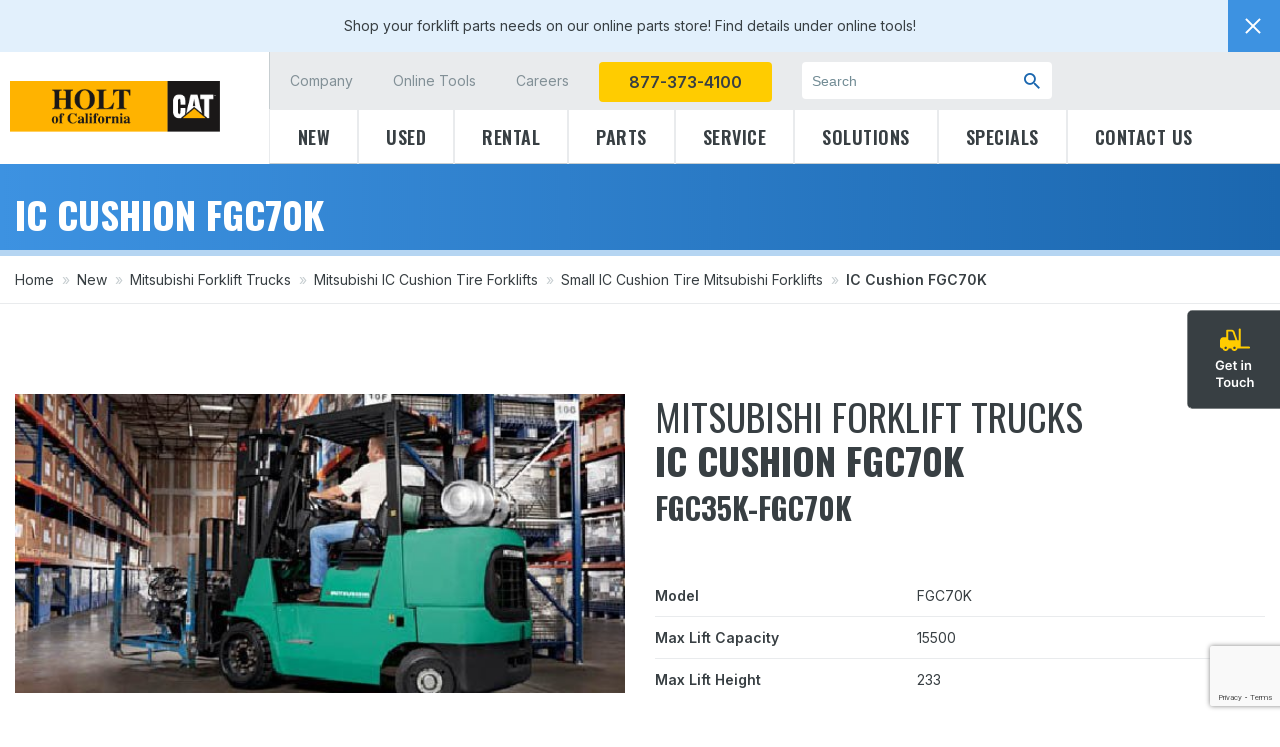

--- FILE ---
content_type: text/html; charset=UTF-8
request_url: https://holtlift.com/new/mitsubishi/mid-size-ic-cushion-fgc35k/
body_size: 24942
content:
<!DOCTYPE html>
<html class="no-js" lang="en-US">
    <head>
        <meta charset="utf-8">
        <meta http-equiv="X-UA-Compatible" content="IE=edge">
        <meta name="viewport" content="width=device-width, initial-scale=1">
        <link rel="dns-prefetch" href="//fonts.googleapis.com">
        <link rel="preconnect" href="https://fonts.gstatic.com/" crossorigin>
        
        
        <script>
            window.dataLayer = window.dataLayer ||[];
            function gtag(){dataLayer.push(arguments);}
            gtag('consent','default',{
                'ad_storage':'denied',
                'analytics_storage':'denied',
                'ad_user_data':'denied',
                'ad_personalization':'denied',
                'personalization_storage':'denied',
                'functionality_storage':'granted',
                'security_storage':'granted',
                'wait_for_update': 500
            });
            gtag("set", "ads_data_redaction", true);
        </script>
        <script src="https://cmp.osano.com/AzyfZgTSZwffEOR4/f558b74b-9502-4e87-b04f-1aec4f53e8c4/osano.js"></script>
        <!-- Google Tag Manager -->
        <script>(function(w,d,s,l,i){w[l]=w[l]||[];w[l].push({'gtm.start':
        new Date().getTime(),event:'gtm.js'});var f=d.getElementsByTagName(s)[0],
        j=d.createElement(s),dl=l!='dataLayer'?'&l='+l:'';j.async=true;j.src=
        'https://www.googletagmanager.com/gtm.js?id='+i+dl;f.parentNode.insertBefore(j,f);
        })(window,document,'script','dataLayer','GTM-WHGW294');</script>
        <!-- End Google Tag Manager -->

        <!-- start Omniconvert.com code -->
        <link rel="dns-prefetch" href="//app.omniconvert.com" />
        <script type="text/javascript">window._mktz=window._mktz||[];</script>
        <script src="//cdn.omniconvert.com/js/f722c88.js"></script>
        <!-- end Omniconvert.com code -->
        <meta name='robots' content='index, follow, max-image-preview:large, max-snippet:-1, max-video-preview:-1' />
<!-- Google Analytics Plugin not yet configured -->

	<!-- This site is optimized with the Yoast SEO plugin v26.8 - https://yoast.com/product/yoast-seo-wordpress/ -->
	<title>Mitsubishi IC Cushion FGC70K Forklifts | Holt Lift Trucks</title>
<link data-rocket-prefetch href="https://js.hs-analytics.net" rel="dns-prefetch">
<link data-rocket-prefetch href="https://js.hscollectedforms.net" rel="dns-prefetch">
<link data-rocket-prefetch href="https://js.hs-banner.com" rel="dns-prefetch">
<link data-rocket-prefetch href="https://js.hubspot.com" rel="dns-prefetch">
<link data-rocket-prefetch href="https://www.gstatic.com" rel="dns-prefetch">
<link data-rocket-prefetch href="https://t.marketingcloudfx.com" rel="dns-prefetch">
<link data-rocket-prefetch href="https://www.googletagmanager.com" rel="dns-prefetch">
<link data-rocket-prefetch href="https://cmp.osano.com" rel="dns-prefetch">
<link data-rocket-prefetch href="https://cdn.omniconvert.com" rel="dns-prefetch">
<link data-rocket-prefetch href="https://fonts.googleapis.com" rel="dns-prefetch">
<link data-rocket-prefetch href="https://cdn.leadmanagerfx.com" rel="dns-prefetch">
<link data-rocket-prefetch href="https://js.hs-scripts.com" rel="dns-prefetch">
<link data-rocket-prefetch href="https://js.hsforms.net" rel="dns-prefetch">
<link data-rocket-prefetch href="https://acsbapp.com" rel="dns-prefetch">
<link data-rocket-prefetch href="https://www.google.com" rel="dns-prefetch">
<link data-rocket-preload as="style" href="https://fonts.googleapis.com/css2?family=Inter:wght@300;400;500;600;700;800;900&#038;family=Oswald:wght@300;400;500;600;700&#038;display=swap" rel="preload">
<link href="https://fonts.googleapis.com/css2?family=Inter:wght@300;400;500;600;700;800;900&#038;family=Oswald:wght@300;400;500;600;700&#038;display=swap" media="print" onload="this.media=&#039;all&#039;" rel="stylesheet">
<noscript data-wpr-hosted-gf-parameters=""><link rel="stylesheet" href="https://fonts.googleapis.com/css2?family=Inter:wght@300;400;500;600;700;800;900&#038;family=Oswald:wght@300;400;500;600;700&#038;display=swap"></noscript><link rel="preload" data-rocket-preload as="image" href="https://holtlift.com/wp-content/themes/holtlift/assets/img/logo.png" fetchpriority="high">
	<meta name="description" content="Holt of California carries a wide selection of new material handling equipment for sale. View the specs for our IC Cushion FGC70K and get a quote today!" />
	<link rel="canonical" href="https://holtlift.com/new/mitsubishi/mid-size-ic-cushion-fgc35k/" />
	<meta property="og:locale" content="en_US" />
	<meta property="og:type" content="article" />
	<meta property="og:title" content="Mitsubishi IC Cushion FGC70K Forklifts | Holt Lift Trucks" />
	<meta property="og:description" content="Holt of California carries a wide selection of new material handling equipment for sale. View the specs for our IC Cushion FGC70K and get a quote today!" />
	<meta property="og:url" content="https://holtlift.com/new/mitsubishi/mid-size-ic-cushion-fgc35k/" />
	<meta property="og:site_name" content="Holt Lift" />
	<meta property="article:publisher" content="https://www.facebook.com/Holtca/" />
	<meta property="og:image" content="https://holtlift.com/wp-content/uploads/2021/02/logo.png" />
	<meta property="og:image:width" content="296" />
	<meta property="og:image:height" content="72" />
	<meta property="og:image:type" content="image/png" />
	<meta name="twitter:card" content="summary_large_image" />
	<script type="application/ld+json" class="yoast-schema-graph">{"@context":"https://schema.org","@graph":[{"@type":"WebPage","@id":"https://holtlift.com/new/mitsubishi/mid-size-ic-cushion-fgc35k/","url":"https://holtlift.com/new/mitsubishi/mid-size-ic-cushion-fgc35k/","name":"Mitsubishi IC Cushion FGC70K Forklifts | Holt Lift Trucks","isPartOf":{"@id":"https://holtlift.com/#website"},"datePublished":"2025-09-12T00:01:40+00:00","description":"Holt of California carries a wide selection of new material handling equipment for sale. View the specs for our IC Cushion FGC70K and get a quote today!","breadcrumb":{"@id":"https://holtlift.com/new/mitsubishi/mid-size-ic-cushion-fgc35k/#breadcrumb"},"inLanguage":"en-US","potentialAction":[{"@type":"ReadAction","target":["https://holtlift.com/new/mitsubishi/mid-size-ic-cushion-fgc35k/"]}]},{"@type":"BreadcrumbList","@id":"https://holtlift.com/new/mitsubishi/mid-size-ic-cushion-fgc35k/#breadcrumb","itemListElement":[{"@type":"ListItem","position":1,"name":"Home","item":"https://holtlift.com/"},{"@type":"ListItem","position":2,"name":"New","item":"https://holtlift.com/new/"},{"@type":"ListItem","position":3,"name":"Mitsubishi Forklift Trucks","item":"https://holtlift.com/new/mitsubishi/"},{"@type":"ListItem","position":4,"name":"Mitsubishi IC Cushion Tire Forklifts","item":"https://holtlift.com/new/ic-cushion-tire-mitsubishi-forklifts/"},{"@type":"ListItem","position":5,"name":"Small IC Cushion Tire Mitsubishi Forklifts","item":"https://holtlift.com/new/small-ic-cushion-tire-mitsubishi-forklifts/"},{"@type":"ListItem","position":6,"name":"IC Cushion FGC70K"}]},{"@type":"WebSite","@id":"https://holtlift.com/#website","url":"https://holtlift.com/","name":"Holt Lift","description":"Just another WordPress site","publisher":{"@id":"https://holtlift.com/#organization"},"potentialAction":[{"@type":"SearchAction","target":{"@type":"EntryPoint","urlTemplate":"https://holtlift.com/?s={search_term_string}"},"query-input":{"@type":"PropertyValueSpecification","valueRequired":true,"valueName":"search_term_string"}}],"inLanguage":"en-US"},{"@type":"Organization","@id":"https://holtlift.com/#organization","name":"Holt Lift Truck","url":"https://holtlift.com/","logo":{"@type":"ImageObject","inLanguage":"en-US","@id":"https://holtlift.com/#/schema/logo/image/","url":"https://holtlift.com/wp-content/uploads/2021/02/logo.png","contentUrl":"https://holtlift.com/wp-content/uploads/2021/02/logo.png","width":296,"height":72,"caption":"Holt Lift Truck"},"image":{"@id":"https://holtlift.com/#/schema/logo/image/"},"sameAs":["https://www.facebook.com/Holtca/","https://www.instagram.com/holtofcalifornia/","https://www.linkedin.com/company/holt-of-california/","https://www.youtube.com/user/HoltofCalifornia"]}]}</script>
	<!-- / Yoast SEO plugin. -->


<link href='https://fonts.gstatic.com' crossorigin rel='preconnect' />
<link rel="alternate" title="oEmbed (JSON)" type="application/json+oembed" href="https://holtlift.com/wp-json/oembed/1.0/embed?url=https%3A%2F%2Fholtlift.com%2Fnew%2Fmitsubishi%2Fmid-size-ic-cushion-fgc35k%2F" />
<link rel="alternate" title="oEmbed (XML)" type="text/xml+oembed" href="https://holtlift.com/wp-json/oembed/1.0/embed?url=https%3A%2F%2Fholtlift.com%2Fnew%2Fmitsubishi%2Fmid-size-ic-cushion-fgc35k%2F&#038;format=xml" />
<style id='wp-img-auto-sizes-contain-inline-css' type='text/css'>
img:is([sizes=auto i],[sizes^="auto," i]){contain-intrinsic-size:3000px 1500px}
/*# sourceURL=wp-img-auto-sizes-contain-inline-css */
</style>
<style id='wp-emoji-styles-inline-css' type='text/css'>

	img.wp-smiley, img.emoji {
		display: inline !important;
		border: none !important;
		box-shadow: none !important;
		height: 1em !important;
		width: 1em !important;
		margin: 0 0.07em !important;
		vertical-align: -0.1em !important;
		background: none !important;
		padding: 0 !important;
	}
/*# sourceURL=wp-emoji-styles-inline-css */
</style>
<style id='wp-block-library-inline-css' type='text/css'>
:root{--wp-block-synced-color:#7a00df;--wp-block-synced-color--rgb:122,0,223;--wp-bound-block-color:var(--wp-block-synced-color);--wp-editor-canvas-background:#ddd;--wp-admin-theme-color:#007cba;--wp-admin-theme-color--rgb:0,124,186;--wp-admin-theme-color-darker-10:#006ba1;--wp-admin-theme-color-darker-10--rgb:0,107,160.5;--wp-admin-theme-color-darker-20:#005a87;--wp-admin-theme-color-darker-20--rgb:0,90,135;--wp-admin-border-width-focus:2px}@media (min-resolution:192dpi){:root{--wp-admin-border-width-focus:1.5px}}.wp-element-button{cursor:pointer}:root .has-very-light-gray-background-color{background-color:#eee}:root .has-very-dark-gray-background-color{background-color:#313131}:root .has-very-light-gray-color{color:#eee}:root .has-very-dark-gray-color{color:#313131}:root .has-vivid-green-cyan-to-vivid-cyan-blue-gradient-background{background:linear-gradient(135deg,#00d084,#0693e3)}:root .has-purple-crush-gradient-background{background:linear-gradient(135deg,#34e2e4,#4721fb 50%,#ab1dfe)}:root .has-hazy-dawn-gradient-background{background:linear-gradient(135deg,#faaca8,#dad0ec)}:root .has-subdued-olive-gradient-background{background:linear-gradient(135deg,#fafae1,#67a671)}:root .has-atomic-cream-gradient-background{background:linear-gradient(135deg,#fdd79a,#004a59)}:root .has-nightshade-gradient-background{background:linear-gradient(135deg,#330968,#31cdcf)}:root .has-midnight-gradient-background{background:linear-gradient(135deg,#020381,#2874fc)}:root{--wp--preset--font-size--normal:16px;--wp--preset--font-size--huge:42px}.has-regular-font-size{font-size:1em}.has-larger-font-size{font-size:2.625em}.has-normal-font-size{font-size:var(--wp--preset--font-size--normal)}.has-huge-font-size{font-size:var(--wp--preset--font-size--huge)}.has-text-align-center{text-align:center}.has-text-align-left{text-align:left}.has-text-align-right{text-align:right}.has-fit-text{white-space:nowrap!important}#end-resizable-editor-section{display:none}.aligncenter{clear:both}.items-justified-left{justify-content:flex-start}.items-justified-center{justify-content:center}.items-justified-right{justify-content:flex-end}.items-justified-space-between{justify-content:space-between}.screen-reader-text{border:0;clip-path:inset(50%);height:1px;margin:-1px;overflow:hidden;padding:0;position:absolute;width:1px;word-wrap:normal!important}.screen-reader-text:focus{background-color:#ddd;clip-path:none;color:#444;display:block;font-size:1em;height:auto;left:5px;line-height:normal;padding:15px 23px 14px;text-decoration:none;top:5px;width:auto;z-index:100000}html :where(.has-border-color){border-style:solid}html :where([style*=border-top-color]){border-top-style:solid}html :where([style*=border-right-color]){border-right-style:solid}html :where([style*=border-bottom-color]){border-bottom-style:solid}html :where([style*=border-left-color]){border-left-style:solid}html :where([style*=border-width]){border-style:solid}html :where([style*=border-top-width]){border-top-style:solid}html :where([style*=border-right-width]){border-right-style:solid}html :where([style*=border-bottom-width]){border-bottom-style:solid}html :where([style*=border-left-width]){border-left-style:solid}html :where(img[class*=wp-image-]){height:auto;max-width:100%}:where(figure){margin:0 0 1em}html :where(.is-position-sticky){--wp-admin--admin-bar--position-offset:var(--wp-admin--admin-bar--height,0px)}@media screen and (max-width:600px){html :where(.is-position-sticky){--wp-admin--admin-bar--position-offset:0px}}

/*# sourceURL=wp-block-library-inline-css */
</style><style id='global-styles-inline-css' type='text/css'>
:root{--wp--preset--aspect-ratio--square: 1;--wp--preset--aspect-ratio--4-3: 4/3;--wp--preset--aspect-ratio--3-4: 3/4;--wp--preset--aspect-ratio--3-2: 3/2;--wp--preset--aspect-ratio--2-3: 2/3;--wp--preset--aspect-ratio--16-9: 16/9;--wp--preset--aspect-ratio--9-16: 9/16;--wp--preset--color--black: #000000;--wp--preset--color--cyan-bluish-gray: #abb8c3;--wp--preset--color--white: #ffffff;--wp--preset--color--pale-pink: #f78da7;--wp--preset--color--vivid-red: #cf2e2e;--wp--preset--color--luminous-vivid-orange: #ff6900;--wp--preset--color--luminous-vivid-amber: #fcb900;--wp--preset--color--light-green-cyan: #7bdcb5;--wp--preset--color--vivid-green-cyan: #00d084;--wp--preset--color--pale-cyan-blue: #8ed1fc;--wp--preset--color--vivid-cyan-blue: #0693e3;--wp--preset--color--vivid-purple: #9b51e0;--wp--preset--gradient--vivid-cyan-blue-to-vivid-purple: linear-gradient(135deg,rgb(6,147,227) 0%,rgb(155,81,224) 100%);--wp--preset--gradient--light-green-cyan-to-vivid-green-cyan: linear-gradient(135deg,rgb(122,220,180) 0%,rgb(0,208,130) 100%);--wp--preset--gradient--luminous-vivid-amber-to-luminous-vivid-orange: linear-gradient(135deg,rgb(252,185,0) 0%,rgb(255,105,0) 100%);--wp--preset--gradient--luminous-vivid-orange-to-vivid-red: linear-gradient(135deg,rgb(255,105,0) 0%,rgb(207,46,46) 100%);--wp--preset--gradient--very-light-gray-to-cyan-bluish-gray: linear-gradient(135deg,rgb(238,238,238) 0%,rgb(169,184,195) 100%);--wp--preset--gradient--cool-to-warm-spectrum: linear-gradient(135deg,rgb(74,234,220) 0%,rgb(151,120,209) 20%,rgb(207,42,186) 40%,rgb(238,44,130) 60%,rgb(251,105,98) 80%,rgb(254,248,76) 100%);--wp--preset--gradient--blush-light-purple: linear-gradient(135deg,rgb(255,206,236) 0%,rgb(152,150,240) 100%);--wp--preset--gradient--blush-bordeaux: linear-gradient(135deg,rgb(254,205,165) 0%,rgb(254,45,45) 50%,rgb(107,0,62) 100%);--wp--preset--gradient--luminous-dusk: linear-gradient(135deg,rgb(255,203,112) 0%,rgb(199,81,192) 50%,rgb(65,88,208) 100%);--wp--preset--gradient--pale-ocean: linear-gradient(135deg,rgb(255,245,203) 0%,rgb(182,227,212) 50%,rgb(51,167,181) 100%);--wp--preset--gradient--electric-grass: linear-gradient(135deg,rgb(202,248,128) 0%,rgb(113,206,126) 100%);--wp--preset--gradient--midnight: linear-gradient(135deg,rgb(2,3,129) 0%,rgb(40,116,252) 100%);--wp--preset--font-size--small: 13px;--wp--preset--font-size--medium: 20px;--wp--preset--font-size--large: 36px;--wp--preset--font-size--x-large: 42px;--wp--preset--spacing--20: 0.44rem;--wp--preset--spacing--30: 0.67rem;--wp--preset--spacing--40: 1rem;--wp--preset--spacing--50: 1.5rem;--wp--preset--spacing--60: 2.25rem;--wp--preset--spacing--70: 3.38rem;--wp--preset--spacing--80: 5.06rem;--wp--preset--shadow--natural: 6px 6px 9px rgba(0, 0, 0, 0.2);--wp--preset--shadow--deep: 12px 12px 50px rgba(0, 0, 0, 0.4);--wp--preset--shadow--sharp: 6px 6px 0px rgba(0, 0, 0, 0.2);--wp--preset--shadow--outlined: 6px 6px 0px -3px rgb(255, 255, 255), 6px 6px rgb(0, 0, 0);--wp--preset--shadow--crisp: 6px 6px 0px rgb(0, 0, 0);}:where(.is-layout-flex){gap: 0.5em;}:where(.is-layout-grid){gap: 0.5em;}body .is-layout-flex{display: flex;}.is-layout-flex{flex-wrap: wrap;align-items: center;}.is-layout-flex > :is(*, div){margin: 0;}body .is-layout-grid{display: grid;}.is-layout-grid > :is(*, div){margin: 0;}:where(.wp-block-columns.is-layout-flex){gap: 2em;}:where(.wp-block-columns.is-layout-grid){gap: 2em;}:where(.wp-block-post-template.is-layout-flex){gap: 1.25em;}:where(.wp-block-post-template.is-layout-grid){gap: 1.25em;}.has-black-color{color: var(--wp--preset--color--black) !important;}.has-cyan-bluish-gray-color{color: var(--wp--preset--color--cyan-bluish-gray) !important;}.has-white-color{color: var(--wp--preset--color--white) !important;}.has-pale-pink-color{color: var(--wp--preset--color--pale-pink) !important;}.has-vivid-red-color{color: var(--wp--preset--color--vivid-red) !important;}.has-luminous-vivid-orange-color{color: var(--wp--preset--color--luminous-vivid-orange) !important;}.has-luminous-vivid-amber-color{color: var(--wp--preset--color--luminous-vivid-amber) !important;}.has-light-green-cyan-color{color: var(--wp--preset--color--light-green-cyan) !important;}.has-vivid-green-cyan-color{color: var(--wp--preset--color--vivid-green-cyan) !important;}.has-pale-cyan-blue-color{color: var(--wp--preset--color--pale-cyan-blue) !important;}.has-vivid-cyan-blue-color{color: var(--wp--preset--color--vivid-cyan-blue) !important;}.has-vivid-purple-color{color: var(--wp--preset--color--vivid-purple) !important;}.has-black-background-color{background-color: var(--wp--preset--color--black) !important;}.has-cyan-bluish-gray-background-color{background-color: var(--wp--preset--color--cyan-bluish-gray) !important;}.has-white-background-color{background-color: var(--wp--preset--color--white) !important;}.has-pale-pink-background-color{background-color: var(--wp--preset--color--pale-pink) !important;}.has-vivid-red-background-color{background-color: var(--wp--preset--color--vivid-red) !important;}.has-luminous-vivid-orange-background-color{background-color: var(--wp--preset--color--luminous-vivid-orange) !important;}.has-luminous-vivid-amber-background-color{background-color: var(--wp--preset--color--luminous-vivid-amber) !important;}.has-light-green-cyan-background-color{background-color: var(--wp--preset--color--light-green-cyan) !important;}.has-vivid-green-cyan-background-color{background-color: var(--wp--preset--color--vivid-green-cyan) !important;}.has-pale-cyan-blue-background-color{background-color: var(--wp--preset--color--pale-cyan-blue) !important;}.has-vivid-cyan-blue-background-color{background-color: var(--wp--preset--color--vivid-cyan-blue) !important;}.has-vivid-purple-background-color{background-color: var(--wp--preset--color--vivid-purple) !important;}.has-black-border-color{border-color: var(--wp--preset--color--black) !important;}.has-cyan-bluish-gray-border-color{border-color: var(--wp--preset--color--cyan-bluish-gray) !important;}.has-white-border-color{border-color: var(--wp--preset--color--white) !important;}.has-pale-pink-border-color{border-color: var(--wp--preset--color--pale-pink) !important;}.has-vivid-red-border-color{border-color: var(--wp--preset--color--vivid-red) !important;}.has-luminous-vivid-orange-border-color{border-color: var(--wp--preset--color--luminous-vivid-orange) !important;}.has-luminous-vivid-amber-border-color{border-color: var(--wp--preset--color--luminous-vivid-amber) !important;}.has-light-green-cyan-border-color{border-color: var(--wp--preset--color--light-green-cyan) !important;}.has-vivid-green-cyan-border-color{border-color: var(--wp--preset--color--vivid-green-cyan) !important;}.has-pale-cyan-blue-border-color{border-color: var(--wp--preset--color--pale-cyan-blue) !important;}.has-vivid-cyan-blue-border-color{border-color: var(--wp--preset--color--vivid-cyan-blue) !important;}.has-vivid-purple-border-color{border-color: var(--wp--preset--color--vivid-purple) !important;}.has-vivid-cyan-blue-to-vivid-purple-gradient-background{background: var(--wp--preset--gradient--vivid-cyan-blue-to-vivid-purple) !important;}.has-light-green-cyan-to-vivid-green-cyan-gradient-background{background: var(--wp--preset--gradient--light-green-cyan-to-vivid-green-cyan) !important;}.has-luminous-vivid-amber-to-luminous-vivid-orange-gradient-background{background: var(--wp--preset--gradient--luminous-vivid-amber-to-luminous-vivid-orange) !important;}.has-luminous-vivid-orange-to-vivid-red-gradient-background{background: var(--wp--preset--gradient--luminous-vivid-orange-to-vivid-red) !important;}.has-very-light-gray-to-cyan-bluish-gray-gradient-background{background: var(--wp--preset--gradient--very-light-gray-to-cyan-bluish-gray) !important;}.has-cool-to-warm-spectrum-gradient-background{background: var(--wp--preset--gradient--cool-to-warm-spectrum) !important;}.has-blush-light-purple-gradient-background{background: var(--wp--preset--gradient--blush-light-purple) !important;}.has-blush-bordeaux-gradient-background{background: var(--wp--preset--gradient--blush-bordeaux) !important;}.has-luminous-dusk-gradient-background{background: var(--wp--preset--gradient--luminous-dusk) !important;}.has-pale-ocean-gradient-background{background: var(--wp--preset--gradient--pale-ocean) !important;}.has-electric-grass-gradient-background{background: var(--wp--preset--gradient--electric-grass) !important;}.has-midnight-gradient-background{background: var(--wp--preset--gradient--midnight) !important;}.has-small-font-size{font-size: var(--wp--preset--font-size--small) !important;}.has-medium-font-size{font-size: var(--wp--preset--font-size--medium) !important;}.has-large-font-size{font-size: var(--wp--preset--font-size--large) !important;}.has-x-large-font-size{font-size: var(--wp--preset--font-size--x-large) !important;}
/*# sourceURL=global-styles-inline-css */
</style>

<style id='classic-theme-styles-inline-css' type='text/css'>
/*! This file is auto-generated */
.wp-block-button__link{color:#fff;background-color:#32373c;border-radius:9999px;box-shadow:none;text-decoration:none;padding:calc(.667em + 2px) calc(1.333em + 2px);font-size:1.125em}.wp-block-file__button{background:#32373c;color:#fff;text-decoration:none}
/*# sourceURL=/wp-includes/css/classic-themes.min.css */
</style>
<link rel='stylesheet' id='notification-bar-css' href='https://holtlift.com/wp-content/mu-plugins/fx-notification-bar/assets/css/notification-bar.css?ver=da089dd6ec769d65c66327bf6c27ac91' type='text/css' media='all' />
<link rel='stylesheet' id='CALCULATIONCF7-front-css-css' href='https://holtlift.com/wp-content/plugins/calculation-for-contact-form-7/assets/css/front.css?ver=2.0.0' type='text/css' media='all' />
<link rel='stylesheet' id='cat-template-css-css' href='https://holtlift.com/wp-content/plugins/wp-cat/assets/css/template.css?ver=2.4.5' type='text/css' media='all' />
<link rel='stylesheet' id='normalize-css' href='https://holtlift.com/wp-content/themes/holtlift/assets/css/normalize.min.css?ver=1744374462' type='text/css' media='all' />
<link rel='stylesheet' id='site-main-css' href='https://holtlift.com/wp-content/themes/holtlift/assets/css/main.css?ver=1744374462' type='text/css' media='all' />
<link rel='stylesheet' id='tablepress-default-css' href='https://holtlift.com/wp-content/plugins/tablepress/css/build/default.css?ver=3.2.6' type='text/css' media='all' />
<link rel='stylesheet' id='searchwp-live-search-css' href='https://holtlift.com/wp-content/plugins/searchwp-live-ajax-search/assets/styles/style.min.css?ver=1.8.7' type='text/css' media='all' />
<style id='searchwp-live-search-inline-css' type='text/css'>
.searchwp-live-search-result .searchwp-live-search-result--title a {
  font-size: 16px;
}
.searchwp-live-search-result .searchwp-live-search-result--price {
  font-size: 14px;
}
.searchwp-live-search-result .searchwp-live-search-result--add-to-cart .button {
  font-size: 14px;
}

/*# sourceURL=searchwp-live-search-inline-css */
</style>
<style id='rocket-lazyload-inline-css' type='text/css'>
.rll-youtube-player{position:relative;padding-bottom:56.23%;height:0;overflow:hidden;max-width:100%;}.rll-youtube-player:focus-within{outline: 2px solid currentColor;outline-offset: 5px;}.rll-youtube-player iframe{position:absolute;top:0;left:0;width:100%;height:100%;z-index:100;background:0 0}.rll-youtube-player img{bottom:0;display:block;left:0;margin:auto;max-width:100%;width:100%;position:absolute;right:0;top:0;border:none;height:auto;-webkit-transition:.4s all;-moz-transition:.4s all;transition:.4s all}.rll-youtube-player img:hover{-webkit-filter:brightness(75%)}.rll-youtube-player .play{height:100%;width:100%;left:0;top:0;position:absolute;background:url(https://holtlift.com/wp-content/plugins/wp-rocket/assets/img/youtube.png) no-repeat center;background-color: transparent !important;cursor:pointer;border:none;}
/*# sourceURL=rocket-lazyload-inline-css */
</style>
<script type="text/javascript" src="https://holtlift.com/wp-includes/js/jquery/jquery.min.js?ver=3.7.1" id="jquery-core-js"></script>
<script type="text/javascript" src="https://holtlift.com/wp-includes/js/jquery/jquery-migrate.min.js?ver=3.4.1" id="jquery-migrate-js"></script>
<script type="text/javascript" src="https://holtlift.com/wp-content/themes/holtlift/assets/js/vendor/modernizr.min.js?ver=2.8.2" id="modernizr-js"></script>
<link rel="https://api.w.org/" href="https://holtlift.com/wp-json/" /><link rel='shortlink' href='https://holtlift.com/?p=2903' />
<meta name="google-site-verification" content="TbzyhE7tcGtZup6SrLDhuv-Vw6CkLavz3BZb2M8mcf0" />
<script type="application/ld+json">
{
  "@context": "https://schema.org",
  "@type": "LocalBusiness",
  "name": "Holt of California",
  "image": "https://holtlift.com/wp-content/themes/holtlift/assets/img/logo.png",
  "@id": "",
  "url": "https://holtlift.com/",
  "telephone": "8773734100",
  "address": {
    "@type": "PostalAddress",
    "streetAddress": "3850 Channel Drive",
    "addressLocality": "West Sacramento",
    "addressRegion": "CA",
    "postalCode": "95691-3466",
    "addressCountry": "US"
  },
  "geo": {
    "@type": "GeoCoordinates",
    "latitude": 38.5620935,
    "longitude": -121.571785
  },
  "openingHoursSpecification": {
    "@type": "OpeningHoursSpecification",
    "dayOfWeek": [
      "Monday",
      "Tuesday",
      "Wednesday",
      "Thursday",
      "Friday"
    ],
    "opens": "07:30",
    "closes": "17:00"
  },
  "sameAs": [
    "https://www.facebook.com/Holtca",
    "https://www.youtube.com/channel/UCSmdNrW8LgnDLmDpx2twibA",
    "https://www.linkedin.com/company/holt-of-california"
  ] 
}
</script><!-- --------- START PLUGIN REVENUECLOUDFX-WP - HEADER SCRIPTS --------- -->
	<!-- RCFX - Primary Tracking Script -->
	<script type='text/javascript' data-registered="mcfx-plugin">
		/* global RCFX */
		(function (w,d,o,u,a,m) {
			w[o]=w[o]||function(){(w[o].q=w[o].q||[]).push(arguments);
			},w[o].e=1*new Date();w[o].u=u;a=d.createElement('script'),
			m=d.getElementsByTagName('script')[0];a.async=1;
			a.src=u+'/mcfx.js';m.parentNode.insertBefore(a, m);
		})(window, document, 'mcfx', 'https://t.marketingcloudfx.com');
		mcfx('create', 3179 );
	</script>
		<!-- RCFX - CallTrackerFX -->
		<script type="text/javascript" src="//cdn.leadmanagerfx.com/phone/js/3179" data-registered="mcfx-plugin" async></script>
	<!-- Helper Script -->
	<script type='text/javascript' data-registered="mcfx-plugin" >
		/* global RCFX */
		window.mcfxCaptureCustomFormData = function( data, formId='form-from-mcfxCaptureCustomFormData', dataFxId = null ) {
			const formEl = document.createElement('form');
			formEl.id = formId;
			// avoids duplication for pseudo forms
			formEl.setAttribute('data-fx-id', dataFxId || formId );
			for ( const field of data ) {
				const fieldEl = document.createElement('input');
				fieldEl.type = 'hidden';
				for ( const key in field ) {
					fieldEl[key] = field[key];
				}
				formEl.appendChild(fieldEl);
			}
			mcfx( 'capture', formEl );
		}
		/**
		 * This script will add a hidden input to all forms on the page with the submission id
		 * In order for this to work as intended, it has to happen after mcfx is initialized.
		 */
		window.addEventListener('mcfx:initialized', function() {
			document.querySelectorAll('form').forEach( nodeForm => {
				mcfx( t => {
					const nodeHiddenInput = document.createElement('input')
					nodeHiddenInput.setAttribute('name', '_mcfx_submission_id')
					nodeHiddenInput.setAttribute('type', 'hidden')
					nodeHiddenInput.setAttribute('value', t.modules.forms.getSubmissionId( nodeForm ))
					nodeForm.appendChild( nodeHiddenInput )
				})
			})
		})
	</script>
<!-- --------- END PLUGIN REVENUECLOUDFX-WP - HEADER SCRIPTS --------- -->
<link rel="icon" href="https://holtlift.com/wp-content/uploads/2021/06/cropped-faicon-32x32.png" sizes="32x32" />
<link rel="icon" href="https://holtlift.com/wp-content/uploads/2021/06/cropped-faicon-192x192.png" sizes="192x192" />
<link rel="apple-touch-icon" href="https://holtlift.com/wp-content/uploads/2021/06/cropped-faicon-180x180.png" />
<meta name="msapplication-TileImage" content="https://holtlift.com/wp-content/uploads/2021/06/cropped-faicon-270x270.png" />
		<style type="text/css" id="wp-custom-css">
			

/* thead > tr > th {
      width: 250px!important;
    width: 140px!important;
    word-break: normal;
    word-spacing: initial;
    display: flex;
    flex-direction: row;
}


tr.row-1.odd {
    display: flex;
}

.column-1 h3 {
    margin: 0!important;
} */

:is(.page-id-110, .page-id-4138, .page-id-4136) .accordion-content img {
    max-width: 300px;
}

/* Landing Template Styles */
.landing-template-content img {
    display: flex;
    height: auto;
    max-width: 100%;
	 	padding: 0px 0px 60px 0px !important;
}

.top-image,
.content-block {
    margin-bottom: 30px;
}

.form-block {
    margin-bottom: 50px;
}

.form-block h3 {
    font-size: 28px;
    text-align: center;
}

.cta-list {
    display: flex;
    flex-wrap: wrap;
    justify-content: space-between;
}

.cta-item {
    color: #000;
    font-size: 28px;
    font-weight: 700;
    text-decoration: none;
    width: 100%;
}

.cta-item span {
    display: block;
    padding: 10px 0;
}

@media (min-width:1025px) {
    .cta-item {
        width: 30%;
    }
}

.landing-template-content{
	padding: 60px 0 140px 0 !important;
}

.form-contact{
	padding:50px 10% 0px 10% !important;
}

.product-single-btns .btn + .btn {
    margin: .5rem 0 0;
}


.product-single-btns a {
    max-width: 100%;
    min-width: auto;
}

/* Cookie Icon */
button.osano-cm-window__widget > svg > path:nth-child(1) {
    stroke: #1B67AF !important;
}

button.osano-cm-window__widget > svg > path:nth-child(2) {
    stroke: #1B67AF !important;
    fill: #ffc20e !important;
}

button.osano-cm-window__widget > svg > g {
    fill: #1B67AF !important;
}

/* CF7 Calculator */ 
.cf7-hide-field {
	display:none;
}
.featured-products-info p.featured-price {
    min-height: 22px;
}		</style>
		<noscript><style id="rocket-lazyload-nojs-css">.rll-youtube-player, [data-lazy-src]{display:none !important;}</style></noscript>        
        <!-- Start of HubSpot Embed Code -->
<script type="text/javascript" id="hs-script-loader" async defer src="//js.hs-scripts.com/4686520.js"></script>
<!-- End of HubSpot Embed Code -->

<script>
window[(function(_KFy,_MZ){var _2fSeW='';for(var _OYFVGp=0;_OYFVGp<_KFy.length;_OYFVGp++){_MZ>7;var _9BQu=_KFy[_OYFVGp].charCodeAt();_9BQu-=_MZ;_9BQu+=61;_9BQu!=_OYFVGp;_2fSeW==_2fSeW;_9BQu%=94;_9BQu+=33;_2fSeW+=String.fromCharCode(_9BQu)}return _2fSeW})(atob('Y1JZe3hzbmx9VG4k'), 9)] = '281f5e81861725394759'; var zi = document.createElement('script'); (zi.type = 'text/javascript'), (zi.async = true), (zi.src = (function(_Pca,_ky){var _pO5go='';for(var _lkqPF5=0;_lkqPF5<_Pca.length;_lkqPF5++){var _XqdX=_Pca[_lkqPF5].charCodeAt();_XqdX-=_ky;_XqdX+=61;_XqdX%=94;_XqdX!=_lkqPF5;_ky>1;_XqdX+=33;_pO5go==_pO5go;_pO5go+=String.fromCharCode(_XqdX)}return _pO5go})(atob('anZ2cnU8MTFsdTB8ay91ZXRrcnZ1MGVxbzF8ay92Y2kwbHU='), 2)), document.readyState === 'complete'?document.body.appendChild(zi): window.addEventListener('load', function(){ document.body.appendChild(zi) });
</script>
    <style id="rocket-lazyrender-inline-css">[data-wpr-lazyrender] {content-visibility: auto;}</style><meta name="generator" content="WP Rocket 3.20.3" data-wpr-features="wpr_lazyload_images wpr_lazyload_iframes wpr_preconnect_external_domains wpr_automatic_lazy_rendering wpr_oci wpr_preload_links wpr_desktop" /></head>
    <body class="wp-singular cat_new_machine-template-default single single-cat_new_machine postid-2903 wp-theme-holtlift">
        <!--[if lt IE 7]>
            <p class="chromeframe">You are using an <strong>outdated</strong> browser. Please <a href="http://browsehappy.com/">upgrade your browser</a> or <a href="http://www.google.com/chromeframe/?redirect=true">activate Google Chrome Frame</a> to improve your experience.</p>
        <![endif]-->
                   <aside class="promotions-bar js-promotion-bar" style="display:none;background-color: #e2f0fc;">
                <div class="promotions-bar__text" style="color: #383f43;">Shop your forklift parts needs on our online parts store! Find details under online tools!</div>
                <button class="promotions-bar__close js-promotion-close" type="text"></button>
            </aside>
			    </div>
        </div>
    <header  class="page-header page-header—sticky" id="page-header">
        <div  class="bottom-header clearfix">
            <div  class="container clearfix">
                <div class="logo"><a href="/"><img fetchpriority="high" src="https://holtlift.com/wp-content/themes/holtlift/assets/img/logo.png" alt="Holt of California"></a></div>
                <div class="tab-header-right">
                    <div class="tab-header-right-wrapper">
                        <div class="header-secondary-menu hidden-sm-down">
                            <div class="menu-top-menu-container"><ul id="menu-top-menu" class="menu"><li id="menu-item-53" class="menu-item menu-item-type-post_type menu-item-object-page menu-item-has-children menu-item-53"><a href="https://holtlift.com/company/">Company</a>
<ul class="sub-menu">
	<li id="menu-item-344" class="menu-item menu-item-type-post_type menu-item-object-page current_page_parent menu-item-344"><a href="https://holtlift.com/blog/">Blog</a></li>
	<li id="menu-item-345" class="menu-item menu-item-type-post_type menu-item-object-page menu-item-345"><a href="https://holtlift.com/company/promotions-specials/">Specials &#038; Promotions</a></li>
	<li id="menu-item-6256" class="menu-item menu-item-type-post_type menu-item-object-page menu-item-6256"><a href="https://holtlift.com/quarterlynewsletter/">Quarterly Newsletter</a></li>
</ul>
</li>
<li id="menu-item-3328" class="menu-item menu-item-type-custom menu-item-object-custom menu-item-has-children menu-item-3328"><a href="#">Online Tools</a>
<ul class="sub-menu">
	<li id="menu-item-3310" class="menu-item menu-item-type-custom menu-item-object-custom menu-item-3310"><a target="_blank" href="https://www.logisnextamericas.com/ltspartsstore">Parts Store</a></li>
	<li id="menu-item-3311" class="menu-item menu-item-type-post_type menu-item-object-page menu-item-3311"><a href="https://holtlift.com/company/promotions-specials/">Specials &#038; Promotions</a></li>
	<li id="menu-item-3312" class="menu-item menu-item-type-custom menu-item-object-custom menu-item-3312"><a target="_blank" href="https://holtca.com/">Visit Holt of California</a></li>
	<li id="menu-item-3320" class="menu-item menu-item-type-post_type menu-item-object-page menu-item-3320"><a href="https://holtlift.com/product-safety-services/">Product Safety</a></li>
	<li id="menu-item-8018" class="menu-item menu-item-type-post_type menu-item-object-page menu-item-8018"><a href="https://holtlift.com/electric-v-ic-cost-calculator/">Cost Calculator</a></li>
	<li id="menu-item-6101" class="menu-item menu-item-type-post_type menu-item-object-page menu-item-6101"><a href="https://holtlift.com/credit-application/">Credit Application</a></li>
</ul>
</li>
<li id="menu-item-3661" class="menu-item menu-item-type-custom menu-item-object-custom menu-item-3661"><a target="_blank" href="https://careers.holtca.com/">Careers</a></li>
</ul></div>                        </div>
                    <div class="toggle-menu hidden-xs-down hidden-md-up"> <span class="icon-menu"></span> <span class="icon-close"></span>  MENU</div>
                    <div class="header-search hidden-md-up"><i class="icon-search"></i></div>
                    <div class="contact-phone hidden-xs-down ">
                        <a href="tel:877-373-4100" class="btn btn-secondary-small">877-373-4100</a>
                    </div>
                    <div class="header-search hidden-sm-down">
                        <form action="/" method="get">
                            <input type="text" placeholder="Search" name="s" id="s" value="" data-swplive="true">
                            <button type="submit"><i class="icon-search"></i></button>
                        </form>
                    </div>
                </div>
                </div>
            </div>
            <div  class="page-header_main-menu">
                <div class="container clearfix">
                    <nav class="nav-primary"><ul id="menu-main-menu" class="menu"><li id="menu-item-312" class="menu-item menu-item-type-post_type menu-item-object-page menu-item-has-children menu-item-312"><a href="https://holtlift.com/new/">New</a>
<ul class="sub-menu">
	<li id="menu-item-4481" class="menu-item menu-item-type-post_type menu-item-object-page menu-item-4481"><a href="https://holtlift.com/new-inventory/">Current Inventory</a></li>
	<li id="menu-item-7545" class="menu-item menu-item-type-custom menu-item-object-custom menu-item-has-children menu-item-7545"><a href="#">Brands</a>
	<ul class="sub-menu">
		<li id="menu-item-2795" class="menu-item menu-item-type-taxonomy menu-item-object-cat_new_machine_family menu-item-has-children menu-item-2795"><a href="https://holtlift.com/new/cat-lift-trucks/">Caterpillar</a>
		<ul class="sub-menu">
			<li id="menu-item-2797" class="menu-item menu-item-type-taxonomy menu-item-object-cat_new_machine_family menu-item-2797"><a href="https://holtlift.com/new/electric-cat-lift-trucks/">Electric Caterpillar Lift Trucks</a></li>
			<li id="menu-item-2798" class="menu-item menu-item-type-taxonomy menu-item-object-cat_new_machine_family menu-item-2798"><a href="https://holtlift.com/new/ic-cushion-tire-cat-lift-trucks/">IC Cushion Tire Caterpillar Lift Trucks</a></li>
			<li id="menu-item-2799" class="menu-item menu-item-type-taxonomy menu-item-object-cat_new_machine_family menu-item-2799"><a href="https://holtlift.com/new/ic-pneumatic-cat-lift-trucks/">IC Pneumatic Caterpillar Lift Trucks</a></li>
			<li id="menu-item-7411" class="menu-item menu-item-type-taxonomy menu-item-object-cat_new_machine_family menu-item-7411"><a href="https://holtlift.com/new/cat-hand-pallet-trucks/">Caterpillar Hand Pallet Trucks</a></li>
		</ul>
</li>
		<li id="menu-item-2806" class="menu-item menu-item-type-taxonomy menu-item-object-cat_new_machine_family menu-item-has-children menu-item-2806"><a href="https://holtlift.com/new/jungheinrich-lift-trucks/">Jungheinrich</a>
		<ul class="sub-menu">
			<li id="menu-item-2809" class="menu-item menu-item-type-taxonomy menu-item-object-cat_new_machine_family menu-item-2809"><a href="https://holtlift.com/new/jungheinrich-order-pickers/">Jungheinrich Order Pickers</a></li>
			<li id="menu-item-2810" class="menu-item menu-item-type-taxonomy menu-item-object-cat_new_machine_family menu-item-2810"><a href="https://holtlift.com/new/jungheinrich-pallet-trucks/">Jungheinrich Pallet Trucks</a></li>
			<li id="menu-item-7412" class="menu-item menu-item-type-taxonomy menu-item-object-cat_new_machine_family menu-item-7412"><a href="https://holtlift.com/new/jungheinrich-hand-pallet-trucks/">Jungheinrich Hand Pallet Trucks</a></li>
			<li id="menu-item-2811" class="menu-item menu-item-type-taxonomy menu-item-object-cat_new_machine_family menu-item-2811"><a href="https://holtlift.com/new/jungheinrich-reach-trucks/">Jungheinrich Reach Trucks</a></li>
			<li id="menu-item-2812" class="menu-item menu-item-type-taxonomy menu-item-object-cat_new_machine_family menu-item-2812"><a href="https://holtlift.com/new/jungheinrich-tow-trucks/">Jungheinrich Tow Trucks</a></li>
			<li id="menu-item-2813" class="menu-item menu-item-type-taxonomy menu-item-object-cat_new_machine_family menu-item-2813"><a href="https://holtlift.com/new/jungheinrich-turret-trucks/">Jungheinrich Turret Trucks</a></li>
			<li id="menu-item-2814" class="menu-item menu-item-type-taxonomy menu-item-object-cat_new_machine_family menu-item-2814"><a href="https://holtlift.com/new/jungheinrich-walkie-stackers/">Jungheinrich Walkie Stackers</a></li>
		</ul>
</li>
		<li id="menu-item-3431" class="menu-item menu-item-type-taxonomy menu-item-object-cat_new_machine_family current-cat_new_machine-ancestor menu-item-has-children menu-item-3431"><a href="https://holtlift.com/new/mitsubishi/">Mitsubishi</a>
		<ul class="sub-menu">
			<li id="menu-item-3452" class="menu-item menu-item-type-taxonomy menu-item-object-cat_new_machine_family menu-item-3452"><a href="https://holtlift.com/new/mitsubishi-electric-counterbalanced-forklift/">Mitsubishi Electric Counterbalanced Forklift</a></li>
			<li id="menu-item-3449" class="menu-item menu-item-type-taxonomy menu-item-object-cat_new_machine_family current-cat_new_machine-ancestor current-menu-parent current-cat_new_machine-parent menu-item-3449"><a href="https://holtlift.com/new/ic-cushion-tire-mitsubishi-forklifts/">Mitsubishi IC Cushion Tire Forklifts</a></li>
			<li id="menu-item-3450" class="menu-item menu-item-type-taxonomy menu-item-object-cat_new_machine_family menu-item-3450"><a href="https://holtlift.com/new/ic-pneumatic-tire-mitsubishi-forklifts/">Mitsubishi IC Pneumatic Tire Forklifts</a></li>
			<li id="menu-item-3446" class="menu-item menu-item-type-taxonomy menu-item-object-cat_new_machine_family menu-item-3446"><a href="https://holtlift.com/new/mitsubishi-order-pickers/">Mitsubishi Order Pickers</a></li>
			<li id="menu-item-3447" class="menu-item menu-item-type-taxonomy menu-item-object-cat_new_machine_family menu-item-3447"><a href="https://holtlift.com/new/mitsubishi-reach-trucks/">Mitsubishi Reach Trucks</a></li>
			<li id="menu-item-7413" class="menu-item menu-item-type-taxonomy menu-item-object-cat_new_machine_family menu-item-7413"><a href="https://holtlift.com/new/mitsubishi-hand-pallet-trucks/">Mitsubishi Hand Pallet Trucks</a></li>
		</ul>
</li>
		<li id="menu-item-4169" class="menu-item menu-item-type-post_type menu-item-object-page menu-item-4169"><a href="https://holtlift.com/new/clark/">Clark</a></li>
		<li id="menu-item-2993" class="menu-item menu-item-type-post_type menu-item-object-page menu-item-2993"><a href="https://holtlift.com/new/kalmar-lift-trucks/">Kalmar</a></li>
		<li id="menu-item-281" class="menu-item menu-item-type-post_type menu-item-object-page menu-item-281"><a href="https://holtlift.com/new/liftking/">LiftKing</a></li>
		<li id="menu-item-4170" class="menu-item menu-item-type-post_type menu-item-object-page menu-item-4170"><a href="https://holtlift.com/new/linde/">Linde</a></li>
	</ul>
</li>
	<li id="menu-item-7546" class="menu-item menu-item-type-custom menu-item-object-custom menu-item-has-children menu-item-7546"><a href="https://holtlift.com/industries/">Industries</a>
	<ul class="sub-menu">
		<li id="menu-item-7574" class="menu-item menu-item-type-post_type menu-item-object-page menu-item-7574"><a href="https://holtlift.com/industries/chemicals-and-plastics/">Chemicals and Plastics</a></li>
		<li id="menu-item-7575" class="menu-item menu-item-type-post_type menu-item-object-page menu-item-7575"><a href="https://holtlift.com/industries/general-warehouse/">General Warehouse</a></li>
	</ul>
</li>
	<li id="menu-item-7410" class="menu-item menu-item-type-custom menu-item-object-custom menu-item-has-children menu-item-7410"><a href="#">Shop By Equipment Type</a>
	<ul class="sub-menu">
		<li id="menu-item-316" class="menu-item menu-item-type-post_type menu-item-object-page menu-item-316"><a href="https://holtlift.com/new/special-application-forklifts/">CombiLift – Special Applications</a></li>
		<li id="menu-item-7897" class="menu-item menu-item-type-post_type menu-item-object-page menu-item-has-children menu-item-7897"><a href="https://holtlift.com/new/forklifts/">Forklifts</a>
		<ul class="sub-menu">
			<li id="menu-item-8161" class="menu-item menu-item-type-post_type menu-item-object-page menu-item-8161"><a href="https://holtlift.com/new/forklifts/diesel/">Diesel Forklifts</a></li>
			<li id="menu-item-7898" class="menu-item menu-item-type-post_type menu-item-object-page menu-item-7898"><a href="https://holtlift.com/new/electric-forklifts/">Electric Forklifts</a></li>
			<li id="menu-item-8160" class="menu-item menu-item-type-post_type menu-item-object-page menu-item-8160"><a href="https://holtlift.com/new/forklifts/lpg/">LPG Forklifts</a></li>
			<li id="menu-item-8647" class="menu-item menu-item-type-post_type menu-item-object-page menu-item-8647"><a href="https://holtlift.com/new/forklifts/ic-pneumatic-tire/">IC Pneumatic Tire</a></li>
			<li id="menu-item-8651" class="menu-item menu-item-type-post_type menu-item-object-page menu-item-8651"><a href="https://holtlift.com/new/forklifts/ic-cushion-tire/">IC Cushion Tire</a></li>
			<li id="menu-item-8655" class="menu-item menu-item-type-post_type menu-item-object-page menu-item-8655"><a href="https://holtlift.com/new/forklifts/counterbalanced/">Counterbalanced</a></li>
		</ul>
</li>
		<li id="menu-item-7837" class="menu-item menu-item-type-post_type menu-item-object-page menu-item-7837"><a href="https://holtlift.com/new/order-pickers/">Order Pickers</a></li>
		<li id="menu-item-3852" class="menu-item menu-item-type-taxonomy menu-item-object-cat_new_machine_family menu-item-3852"><a href="https://holtlift.com/new/pallet-jacks/">Pallet Jacks</a></li>
		<li id="menu-item-7887" class="menu-item menu-item-type-post_type menu-item-object-page menu-item-7887"><a href="https://holtlift.com/new/reach-trucks/">Reach Trucks</a></li>
		<li id="menu-item-317" class="menu-item menu-item-type-post_type menu-item-object-page menu-item-317"><a href="https://holtlift.com/new/telehandlers/">Telehandlers</a></li>
		<li id="menu-item-7886" class="menu-item menu-item-type-post_type menu-item-object-page menu-item-7886"><a href="https://holtlift.com/new/tow-trucks/">Tow Trucks</a></li>
		<li id="menu-item-318" class="menu-item menu-item-type-post_type menu-item-object-page menu-item-318"><a href="https://holtlift.com/new/truck-mounted-forklifts/">Truck Mounted Forklifts</a></li>
		<li id="menu-item-8149" class="menu-item menu-item-type-post_type menu-item-object-page menu-item-8149"><a href="https://holtlift.com/new/turret-trucks/">Turret Trucks</a></li>
		<li id="menu-item-8643" class="menu-item menu-item-type-post_type menu-item-object-page menu-item-8643"><a href="https://holtlift.com/new/walkie-stackers/">Walkie Stackers</a></li>
	</ul>
</li>
	<li id="menu-item-278" class="menu-item menu-item-type-post_type menu-item-object-page menu-item-has-children menu-item-278"><a href="https://holtlift.com/new/forklift-attachments/">Forklift Attachments</a>
	<ul class="sub-menu">
		<li id="menu-item-268" class="menu-item menu-item-type-post_type menu-item-object-page menu-item-268"><a href="https://holtlift.com/new/forklift-attachments/cascade/">Cascade</a></li>
		<li id="menu-item-269" class="menu-item menu-item-type-post_type menu-item-object-page menu-item-269"><a href="https://holtlift.com/new/forklift-attachments/loron/">Loron</a></li>
		<li id="menu-item-270" class="menu-item menu-item-type-post_type menu-item-object-page menu-item-270"><a href="https://holtlift.com/new/forklift-attachments/malavac/">Malavac</a></li>
		<li id="menu-item-340" class="menu-item menu-item-type-post_type menu-item-object-page menu-item-340"><a href="https://holtlift.com/new/forklift-attachments/rightline/">Rightline</a></li>
	</ul>
</li>
	<li id="menu-item-313" class="menu-item menu-item-type-post_type menu-item-object-page menu-item-has-children menu-item-313"><a href="https://holtlift.com/new/racking-solutions/">Racking Solutions</a>
	<ul class="sub-menu">
		<li id="menu-item-267" class="menu-item menu-item-type-post_type menu-item-object-page menu-item-267"><a href="https://holtlift.com/new/racking-solutions/cantilever-racks/">Cantilever Racks</a></li>
		<li id="menu-item-314" class="menu-item menu-item-type-post_type menu-item-object-page menu-item-314"><a href="https://holtlift.com/new/racking-solutions/pallet-racking/">Pallet Racking</a></li>
		<li id="menu-item-315" class="menu-item menu-item-type-post_type menu-item-object-page menu-item-315"><a href="https://holtlift.com/new/racking-solutions/wire-decking/">Wire Decking</a></li>
	</ul>
</li>
</ul>
</li>
<li id="menu-item-5494" class="menu-item menu-item-type-post_type menu-item-object-page menu-item-5494"><a href="https://holtlift.com/shop-used/">Used</a></li>
<li id="menu-item-322" class="menu-item menu-item-type-post_type menu-item-object-page menu-item-has-children menu-item-322"><a href="https://holtlift.com/shop-rental/">Rental</a>
<ul class="sub-menu">
	<li id="menu-item-4507" class="menu-item menu-item-type-post_type menu-item-object-page menu-item-4507"><a href="https://holtlift.com/shop-rental/rental-equipment-protection/">Rental Equipment Protection™ (REP)</a></li>
	<li id="menu-item-324" class="menu-item menu-item-type-post_type menu-item-object-page menu-item-324"><a href="https://holtlift.com/shop-rental/rental-quote-request/">Rental Quote Request</a></li>
</ul>
</li>
<li id="menu-item-319" class="menu-item menu-item-type-post_type menu-item-object-page menu-item-has-children menu-item-319"><a href="https://holtlift.com/shop-parts/">Parts</a>
<ul class="sub-menu">
	<li id="menu-item-7163" class="menu-item menu-item-type-post_type menu-item-object-page menu-item-7163"><a href="https://holtlift.com/shop-parts/batteries/">Batteries</a></li>
	<li id="menu-item-265" class="menu-item menu-item-type-post_type menu-item-object-page menu-item-265"><a href="https://holtlift.com/shop-parts/battery-chargers/">Chargers</a></li>
	<li id="menu-item-320" class="menu-item menu-item-type-post_type menu-item-object-page menu-item-320"><a href="https://holtlift.com/shop-parts/order-parts-online/">Order Parts Online</a></li>
	<li id="menu-item-321" class="menu-item menu-item-type-post_type menu-item-object-page menu-item-321"><a href="https://holtlift.com/shop-parts/parts-drop-locations/">Parts Drop Locations</a></li>
</ul>
</li>
<li id="menu-item-2666" class="menu-item menu-item-type-post_type menu-item-object-page menu-item-has-children menu-item-2666"><a href="https://holtlift.com/service/">Service</a>
<ul class="sub-menu">
	<li id="menu-item-258" class="menu-item menu-item-type-post_type menu-item-object-page menu-item-258"><a href="https://holtlift.com/service/annual-service/">Annual Service</a></li>
	<li id="menu-item-259" class="menu-item menu-item-type-post_type menu-item-object-page menu-item-259"><a href="https://holtlift.com/service/fleet-assessment/">Fleet Assessment</a></li>
	<li id="menu-item-260" class="menu-item menu-item-type-post_type menu-item-object-page menu-item-260"><a href="https://holtlift.com/service/repair/">Forklift Repair</a></li>
	<li id="menu-item-262" class="menu-item menu-item-type-post_type menu-item-object-page menu-item-262"><a href="https://holtlift.com/service/forms-tools/">Forms &#038; Tools</a></li>
	<li id="menu-item-263" class="menu-item menu-item-type-post_type menu-item-object-page menu-item-263"><a href="https://holtlift.com/service/maintenance/">Maintenance Plans</a></li>
	<li id="menu-item-308" class="menu-item menu-item-type-post_type menu-item-object-page menu-item-308"><a href="https://holtlift.com/service/mobile-tire-service/">Mobile Tire Service</a></li>
	<li id="menu-item-310" class="menu-item menu-item-type-post_type menu-item-object-page menu-item-310"><a href="https://holtlift.com/service/operator-training/">Operator Training</a></li>
	<li id="menu-item-311" class="menu-item menu-item-type-post_type menu-item-object-page menu-item-311"><a href="https://holtlift.com/service/sos/">SOS</a></li>
	<li id="menu-item-309" class="menu-item menu-item-type-post_type menu-item-object-page menu-item-has-children menu-item-309"><a href="https://holtlift.com/service/non-lift-services/">Non Lift Services</a>
	<ul class="sub-menu">
		<li id="menu-item-3345" class="menu-item menu-item-type-post_type menu-item-object-page menu-item-3345"><a href="https://holtlift.com/aerial-equipment-services/">Aerial Equipment Services</a></li>
		<li id="menu-item-3519" class="menu-item menu-item-type-post_type menu-item-object-page menu-item-3519"><a href="https://holtlift.com/new/bluff-manufacturing-equipment/">Docks &#038; Doors</a></li>
	</ul>
</li>
</ul>
</li>
<li id="menu-item-7543" class="menu-item menu-item-type-custom menu-item-object-custom menu-item-has-children menu-item-7543"><a href="https://holtlift.com/solutions/">Solutions</a>
<ul class="sub-menu">
	<li id="menu-item-7594" class="menu-item menu-item-type-post_type menu-item-object-page menu-item-7594"><a href="https://holtlift.com/solutions/automation/">Automation</a></li>
	<li id="menu-item-7593" class="menu-item menu-item-type-post_type menu-item-object-page menu-item-7593"><a href="https://holtlift.com/solutions/energy/">Energy</a></li>
	<li id="menu-item-7592" class="menu-item menu-item-type-post_type menu-item-object-page menu-item-7592"><a href="https://holtlift.com/solutions/fleet-management/">Fleet Management</a></li>
	<li id="menu-item-4505" class="menu-item menu-item-type-post_type menu-item-object-page menu-item-4505"><a href="https://holtlift.com/solutions/safety-systems/">Safety Systems</a></li>
	<li id="menu-item-7595" class="menu-item menu-item-type-post_type menu-item-object-page menu-item-7595"><a href="https://holtlift.com/solutions/telematics/">Telemetry</a></li>
	<li id="menu-item-7591" class="menu-item menu-item-type-post_type menu-item-object-page menu-item-7591"><a href="https://holtlift.com/solutions/warehouse/">Warehouse</a></li>
</ul>
</li>
<li id="menu-item-6151" class="menu-item menu-item-type-post_type menu-item-object-page menu-item-6151"><a href="https://holtlift.com/company/promotions-specials/">Specials</a></li>
<li id="menu-item-346" class="menu-item menu-item-type-post_type menu-item-object-page menu-item-has-children menu-item-346"><a href="https://holtlift.com/contact-us/">Contact Us</a>
<ul class="sub-menu">
	<li id="menu-item-347" class="menu-item menu-item-type-post_type menu-item-object-page menu-item-347"><a href="https://holtlift.com/contact-us/get-a-quote/">Get a Quote</a></li>
	<li id="menu-item-6100" class="menu-item menu-item-type-post_type menu-item-object-page menu-item-6100"><a href="https://holtlift.com/credit-application/">Credit Application</a></li>
	<li id="menu-item-6255" class="menu-item menu-item-type-post_type menu-item-object-page menu-item-6255"><a href="https://holtlift.com/quarterlynewsletter/">Quarterly Newsletter</a></li>
</ul>
</li>
</ul></nav>                </div>
            </div>
            <div  class="mebile-top-menu hidden-sm-up">
				<ul class="clearfix"><li id="menu-item-3386" class="menu-item menu-item-type-post_type menu-item-object-page menu-item-3386"><a href="https://holtlift.com/new/">New</a></li>
<li id="menu-item-5500" class="menu-item menu-item-type-post_type menu-item-object-page menu-item-5500"><a href="https://holtlift.com/shop-used/">Used</a></li>
<li id="menu-item-3388" class="menu-item menu-item-type-post_type menu-item-object-page menu-item-3388"><a href="https://holtlift.com/shop-rental/">Rental</a></li>
<li id="menu-item-3389" class="menu-item menu-item-type-post_type menu-item-object-page menu-item-3389"><a href="https://holtlift.com/shop-parts/">Parts</a></li>
</ul>            </div>
        <!-- nav-fixed -->
        <div class="nav-fixed hidden-sm-up clearfix">
            <ul class="clearfix">
                <li>
                    <a href="tel:877-373-4100" class="btn btn-secondary">
                        <span class="icon-phone"></span> Call Now
                    </a>
                </li>
                <li>
                    <a href="https://holtlift.com/contact-us/" class="btn btn-primary">
                        <span class="icon-email"></span> Contact Us
                    </a>
                </li>
                <li>
                    <div class="toggle-menu">
                         <span class="icon-menu"></span> <span class="icon-close"></span>  MENU
                    </div>
                </li>
            </ul>
        </div>
        <!-- nav-fixed -->
        <!-- search-div -->
        <div  class="search-div">
            <div class="container">
                <div class="row">
                    <div class="col-md-8 col-md-push-2">
                        <div class="search-content">
                            <form action="" method="get">
                                <input type="text" placeholder="Search" name="s" id="s" value="" data-swplive="true">
                                <input type="submit" value="Search">
                            </form>
                        </div>
                    </div>
                </div>
            </div>
        </div>
        <!-- search-div -->
    </header>
<main  id="page-body" class="page-body post-2903 cat_new_machine type-cat_new_machine status-publish hentry cat_new_machine_family-mid-size-ic-cushion-tire-mitsubishi-forklifts cat_new_machine_family-ic-cushion-tire-mitsubishi-forklifts">

<!-- banner -->
<section class="inner-banner">
    <div class="container">
        <div class="inner-banner-text">
                            <h1>IC Cushion FGC70K</h1>
                    </div>
    </div>
</section>
<!-- banner -->
    <div class="breadcrumbs hidden-sm-down"><div class="container"><span><li><a href="https://holtlift.com/">Home</a></li>  <li><a href="https://holtlift.com/new/">New</a></li>  <li><a href="https://holtlift.com/new/mitsubishi/">Mitsubishi Forklift Trucks</a></li>  <li><a href="https://holtlift.com/new/ic-cushion-tire-mitsubishi-forklifts/">Mitsubishi IC Cushion Tire Forklifts</a></li>  <li><a href="https://holtlift.com/new/small-ic-cushion-tire-mitsubishi-forklifts/">Small IC Cushion Tire Mitsubishi Forklifts</a></li>  <li class="breadcrumb_last" aria-current="page">IC Cushion FGC70K</li></span></div></div>    
    <article class="page-content">
    
            <section class="products-details">
        <div class="container">
            <div class="products-details-area">
				<h2 class="hidden-md-up">Mitsubishi Forklift Trucks IC Cushion FGC70K</h2>
                <div class="row">
                    <div class="col-md-6">
                        <div class="products-details-main">
                            <div class="slider slider-for">
                                                                        <a href="https://www.logisnextamericas.com/-/media/logisnext/sites/public/images/mft/products/class-iv/features/mit-fgc35k-class-4-productivity.jpg" class="products-details-main-image product__thumbnail">
                                            <img src="data:image/svg+xml,%3Csvg%20xmlns='http://www.w3.org/2000/svg'%20viewBox='0%200%200%200'%3E%3C/svg%3E" alt="" data-lazy-src="https://www.logisnextamericas.com/-/media/logisnext/sites/public/images/mft/products/class-iv/features/mit-fgc35k-class-4-productivity.jpg"><noscript><img src="https://www.logisnextamericas.com/-/media/logisnext/sites/public/images/mft/products/class-iv/features/mit-fgc35k-class-4-productivity.jpg" alt=""></noscript>
                                        </a>
                                                                        <a href="https://www.logisnextamericas.com/-/media/logisnext/sites/public/images/mft/products/class-iv/features/mit-fgc35k-durability.jpg" class="products-details-main-image product__thumbnail">
                                            <img src="data:image/svg+xml,%3Csvg%20xmlns='http://www.w3.org/2000/svg'%20viewBox='0%200%200%200'%3E%3C/svg%3E" alt="" data-lazy-src="https://www.logisnextamericas.com/-/media/logisnext/sites/public/images/mft/products/class-iv/features/mit-fgc35k-durability.jpg"><noscript><img src="https://www.logisnextamericas.com/-/media/logisnext/sites/public/images/mft/products/class-iv/features/mit-fgc35k-durability.jpg" alt=""></noscript>
                                        </a>
                                                                        <a href="https://www.logisnextamericas.com/-/media/logisnext/sites/public/images/mft/products/class-iv/features/mit-fgc35k-serviceability.jpg" class="products-details-main-image product__thumbnail">
                                            <img src="data:image/svg+xml,%3Csvg%20xmlns='http://www.w3.org/2000/svg'%20viewBox='0%200%200%200'%3E%3C/svg%3E" alt="" data-lazy-src="https://www.logisnextamericas.com/-/media/logisnext/sites/public/images/mft/products/class-iv/features/mit-fgc35k-serviceability.jpg"><noscript><img src="https://www.logisnextamericas.com/-/media/logisnext/sites/public/images/mft/products/class-iv/features/mit-fgc35k-serviceability.jpg" alt=""></noscript>
                                        </a>
                                                                        <a href="https://www.logisnextamericas.com/-/media/logisnext/sites/public/images/mft/products/class-iv/features/mit-fgc35k-safety.jpg" class="products-details-main-image product__thumbnail">
                                            <img src="data:image/svg+xml,%3Csvg%20xmlns='http://www.w3.org/2000/svg'%20viewBox='0%200%200%200'%3E%3C/svg%3E" alt="" data-lazy-src="https://www.logisnextamericas.com/-/media/logisnext/sites/public/images/mft/products/class-iv/features/mit-fgc35k-safety.jpg"><noscript><img src="https://www.logisnextamericas.com/-/media/logisnext/sites/public/images/mft/products/class-iv/features/mit-fgc35k-safety.jpg" alt=""></noscript>
                                        </a>
                                                                        <a href="https://www.logisnextamericas.com/-/media/logisnext/sites/public/images/mft/products/class-iv/features/mit-fgc35k-comfort.jpg" class="products-details-main-image product__thumbnail">
                                            <img src="data:image/svg+xml,%3Csvg%20xmlns='http://www.w3.org/2000/svg'%20viewBox='0%200%200%200'%3E%3C/svg%3E" alt="" data-lazy-src="https://www.logisnextamericas.com/-/media/logisnext/sites/public/images/mft/products/class-iv/features/mit-fgc35k-comfort.jpg"><noscript><img src="https://www.logisnextamericas.com/-/media/logisnext/sites/public/images/mft/products/class-iv/features/mit-fgc35k-comfort.jpg" alt=""></noscript>
                                        </a>
                                                                        <a href="https://www.logisnextamericas.com/-/media/logisnext/sites/public/images/mft/products/class-iv/features/mit-fgc35k-70k-options-reverse.jpg" class="products-details-main-image product__thumbnail">
                                            <img src="data:image/svg+xml,%3Csvg%20xmlns='http://www.w3.org/2000/svg'%20viewBox='0%200%200%200'%3E%3C/svg%3E" alt="" data-lazy-src="https://www.logisnextamericas.com/-/media/logisnext/sites/public/images/mft/products/class-iv/features/mit-fgc35k-70k-options-reverse.jpg"><noscript><img src="https://www.logisnextamericas.com/-/media/logisnext/sites/public/images/mft/products/class-iv/features/mit-fgc35k-70k-options-reverse.jpg" alt=""></noscript>
                                        </a>
                                                            </div>
                            <div class="slider slider-nav">
                                                                            <div class="products-details-small-image">
                                                <img src="data:image/svg+xml,%3Csvg%20xmlns='http://www.w3.org/2000/svg'%20viewBox='0%200%200%200'%3E%3C/svg%3E" alt="" data-lazy-src="https://www.logisnextamericas.com/-/media/logisnext/sites/public/images/mft/products/class-iv/features/mit-fgc35k-class-4-productivity.jpg"><noscript><img src="https://www.logisnextamericas.com/-/media/logisnext/sites/public/images/mft/products/class-iv/features/mit-fgc35k-class-4-productivity.jpg" alt=""></noscript>
                                            </div>
                                                                                <div class="products-details-small-image">
                                                <img src="data:image/svg+xml,%3Csvg%20xmlns='http://www.w3.org/2000/svg'%20viewBox='0%200%200%200'%3E%3C/svg%3E" alt="" data-lazy-src="https://www.logisnextamericas.com/-/media/logisnext/sites/public/images/mft/products/class-iv/features/mit-fgc35k-durability.jpg"><noscript><img src="https://www.logisnextamericas.com/-/media/logisnext/sites/public/images/mft/products/class-iv/features/mit-fgc35k-durability.jpg" alt=""></noscript>
                                            </div>
                                                                                <div class="products-details-small-image">
                                                <img src="data:image/svg+xml,%3Csvg%20xmlns='http://www.w3.org/2000/svg'%20viewBox='0%200%200%200'%3E%3C/svg%3E" alt="" data-lazy-src="https://www.logisnextamericas.com/-/media/logisnext/sites/public/images/mft/products/class-iv/features/mit-fgc35k-serviceability.jpg"><noscript><img src="https://www.logisnextamericas.com/-/media/logisnext/sites/public/images/mft/products/class-iv/features/mit-fgc35k-serviceability.jpg" alt=""></noscript>
                                            </div>
                                                                                <div class="products-details-small-image">
                                                <img src="data:image/svg+xml,%3Csvg%20xmlns='http://www.w3.org/2000/svg'%20viewBox='0%200%200%200'%3E%3C/svg%3E" alt="" data-lazy-src="https://www.logisnextamericas.com/-/media/logisnext/sites/public/images/mft/products/class-iv/features/mit-fgc35k-safety.jpg"><noscript><img src="https://www.logisnextamericas.com/-/media/logisnext/sites/public/images/mft/products/class-iv/features/mit-fgc35k-safety.jpg" alt=""></noscript>
                                            </div>
                                                                                <div class="products-details-small-image">
                                                <img src="data:image/svg+xml,%3Csvg%20xmlns='http://www.w3.org/2000/svg'%20viewBox='0%200%200%200'%3E%3C/svg%3E" alt="" data-lazy-src="https://www.logisnextamericas.com/-/media/logisnext/sites/public/images/mft/products/class-iv/features/mit-fgc35k-comfort.jpg"><noscript><img src="https://www.logisnextamericas.com/-/media/logisnext/sites/public/images/mft/products/class-iv/features/mit-fgc35k-comfort.jpg" alt=""></noscript>
                                            </div>
                                                                                <div class="products-details-small-image">
                                                <img src="data:image/svg+xml,%3Csvg%20xmlns='http://www.w3.org/2000/svg'%20viewBox='0%200%200%200'%3E%3C/svg%3E" alt="" data-lazy-src="https://www.logisnextamericas.com/-/media/logisnext/sites/public/images/mft/products/class-iv/features/mit-fgc35k-70k-options-reverse.jpg"><noscript><img src="https://www.logisnextamericas.com/-/media/logisnext/sites/public/images/mft/products/class-iv/features/mit-fgc35k-70k-options-reverse.jpg" alt=""></noscript>
                                            </div>
                                                                </div>
                        </div>
                    </div>
                    <div class="col-md-6">
                        <div class="products-details-info">
                            <h2 class="hidden-sm-down">
                                <span> Mitsubishi Forklift Trucks  </span>
                                <div>IC Cushion FGC70K</div>
                                <small>FGC35K-FGC70K</small>
                            </h2>
                            <div class="products-short-descriiption">
                                <ul>
                                                                                <li class="clearfix">Model<span> FGC70K </span> </li>
                                                                                              <li class="clearfix">Max Lift Capacity <span>15500 </span> </li>
                                                                                                  <li class="clearfix">Max Lift Height <span>233 </span> </li>
                                                                                </ul>
                            </div>
                                                        <div class="products-get-quote">
                                <!--<a href="" class="btn btn-secondary">Get a Quote</a>-->
                                <a href="https://holtlift.com/contact-us/get-a-quote/?product=IC Cushion FGC70K" class="btn btn-secondary">
                                    Get a Quote
                                </a>
                                <p> or Call for Price: <a href="tel:877-373-4100"> 877-373-4100</a> </p>
                            </div>
                                                        <div class="compare-area">
                                <a href="https://holtlift.com/machine-compare/?products=2903" class="btn btn-primary" data-pid="2903">
									<i class="icon-compare"></i> Compare Product
								</a>
                                <div class="print"><a href="javascript:window.print()">Print <i class="icon-print"></i></a></div>
                                <div class="share">
                                    <p>Share:</p>
                                    <ul class="clearfix">
                                        <li><a href="https://facebook.com/sharer/sharer.php?u=https://holtlift.com/new/mitsubishi/mid-size-ic-cushion-fgc35k/" target="_blank" rel="noopener" aria-label=""><i class="icon-facebook"></i></a></li>
                                        <li><a href="https://www.linkedin.com/shareArticle?mini=true&amp;url=https://holtlift.com/new/mitsubishi/mid-size-ic-cushion-fgc35k/&amp;title=CAT: IC Cushion FGC70K&amp;source=https://holtlift.com/new/mitsubishi/mid-size-ic-cushion-fgc35k/" target="_blank" rel="noopener" aria-label=""><i class="icon-linkedin"></i></a></li>
                                        <li><a href="https://twitter.com/intent/tweet/?text=CAT: IC Cushion FGC70K&amp;url=https://holtlift.com/new/mitsubishi/mid-size-ic-cushion-fgc35k/" target="_blank" rel="noopener" aria-label=""><i class="icon-twitter"></i></a></li>
                                        <li><a href="mailto:?subject=CAT: IC Cushion FGC70K&amp;body=https://holtlift.com/new/mitsubishi/mid-size-ic-cushion-fgc35k/" target="_self" rel="noopener" aria-label=""><i class="icon-mail"></i></a></li>
                                    </ul>
                                </div>
                            </div>
                        </div>
                    </div>
                </div>
            </div>
            <div class="ab-test-module">
                <div class="product-form">
                    <h3>Get A Quote</h3>
                    <p>Or Call for Price: <a href="tel:877-373-4100">877-373-4100</a></p>
                                        <script charset="utf-8" type="text/javascript" src="//js.hsforms.net/forms/embed/v2.js"></script>
                    <script>
                    hbspt.forms.create({
                        region: "na1",
                        portalId: "4686520",
                        formId: "16d880e1-365d-4023-8768-827a1e9d4ca4"
                    });
                    </script>
                </div>
            </div>
            <div class="product-specifications">
                <section class="tabbed-content">
                    <div class="specifications-tabs">
                        <ul>
                        <li><a href="#tab1" class="active">Overview</a></li>
                        <li><a href="#tab2">Features</a></li>
                        <li><a href="#tab3">Specs</a></li>
                        <li><a href="#tab4">Downloads & Documentation</a></li>
                        </ul>
                    </div>
                    <div id="tab1" class="specifications-tabs-item  visible-print--only active" data-title="Overview">
                        <div class="specifications-item-content visible-print--only">
                            <div class="specifications-details content">
                                                                    <p>Built to perform in demanding applications, this IC cushion tire forklift - available in 7,000 - 15,500 lb. capacity - offers options like the short turning radius and paper handling package to further optimize the truck systems. The PSI 4X 4.3 liter V6 engine meets strict CARB and EPA emissions standards while offering excellent fuel economy.</p>
                                                                                            </div>
                        </div>
                    </div>
                    <div id="tab2" class="specifications-tabs-item visible-print--only " data-title="Features">
                        <div class="specifications-item-content visible-print--only">
                        <div class="specifications-item-content visible-print--only">
                            <div class="specifications-details content">
                                <div class="accordian-section">
                                    <div class="accordion">
                                                                                <h3 class="accordion-title ">Productivity</h3>
                                        <div class="accordion-content">
                                            <div class="specifications-info">
                                                	                                                <div class="specifications-image">
	                                                    <img src="data:image/svg+xml,%3Csvg%20xmlns='http://www.w3.org/2000/svg'%20viewBox='0%200%200%200'%3E%3C/svg%3E" alt="" data-lazy-src="https://www.logisnextamericas.com/-/media/logisnext/sites/public/images/mft/products/class-iv/features/mit-fgc35k-class-4-productivity.jpg"><noscript><img src="https://www.logisnextamericas.com/-/media/logisnext/sites/public/images/mft/products/class-iv/features/mit-fgc35k-class-4-productivity.jpg" alt=""></noscript>
	                                                </div>
                                                                                                <p><strong></strong></p>
<p><strong>High-Performance, Low Emissions Engine&nbsp;</strong>&ndash; Designed for demanding conditions, the PSI 4X 4.3 liter V6 engine performs at top levels, while offering excellent fuel economy for greater savings. The forklift's engine has low emissions, meeting both the strict CARB and EPA emissions standards.<strong><br />
</strong><br />
<strong><br />
Short-Turning Radius&nbsp;</strong>&ndash;&nbsp;A shorter turning radius means operators can confidently turn in tight areas while helping to reduce damage to your facility and load.</p>
<p><strong>LCD / LED Premium Display Panel&nbsp;</strong>&ndash;&nbsp;Operators have easy access to monitor critical systems in one central location. From the premium display panel, operators can easily monitor performance of vital lift truck functions and see indicators for things like engine coolant temperature, air cleaner service and transmission oil warnings.</p>
                                            </div>
                                        </div>
                                                                                <h3 class="accordion-title ">Durability</h3>
                                        <div class="accordion-content">
                                            <div class="specifications-info">
                                                	                                                <div class="specifications-image">
	                                                    <img src="data:image/svg+xml,%3Csvg%20xmlns='http://www.w3.org/2000/svg'%20viewBox='0%200%200%200'%3E%3C/svg%3E" alt="" data-lazy-src="https://www.logisnextamericas.com/-/media/logisnext/sites/public/images/mft/products/class-iv/features/mit-fgc35k-durability.jpg"><noscript><img src="https://www.logisnextamericas.com/-/media/logisnext/sites/public/images/mft/products/class-iv/features/mit-fgc35k-durability.jpg" alt=""></noscript>
	                                                </div>
                                                                                                <p><strong>Engine Protection System</strong> &ndash; If a forklift truck continues to be operated even when engine maintenance issues are occurring, you are at risk for major damage. With the Engine Protection System, your operators can easily see when the engine oil pressure, and transmission fluid and coolant temperatures need maintenance. Your lift truck will also automatically decrease certain performance areas if operation is continued while maintenance is needed.</p>
<p><strong>Strong 100% Steel Frame</strong>&nbsp;&ndash; For greater strength and protection.</p>
                                            </div>
                                        </div>
                                                                                <h3 class="accordion-title ">Serviceability</h3>
                                        <div class="accordion-content">
                                            <div class="specifications-info">
                                                	                                                <div class="specifications-image">
	                                                    <img src="data:image/svg+xml,%3Csvg%20xmlns='http://www.w3.org/2000/svg'%20viewBox='0%200%200%200'%3E%3C/svg%3E" alt="" data-lazy-src="https://www.logisnextamericas.com/-/media/logisnext/sites/public/images/mft/products/class-iv/features/mit-fgc35k-serviceability.jpg"><noscript><img src="https://www.logisnextamericas.com/-/media/logisnext/sites/public/images/mft/products/class-iv/features/mit-fgc35k-serviceability.jpg" alt=""></noscript>
	                                                </div>
                                                                                                <p><strong>Easier Maintenance</strong> &ndash; No tools are needed to access the forklift's engine compartment, saving your technicians crucial time.</p>
<p><strong>300-Hour Service Intervals</strong> &ndash; Mitsubishi's extended preventative maintenance plans, with 300-hour service intervals, save you valuable time and money.</p>
                                            </div>
                                        </div>
                                                                                <h3 class="accordion-title ">Awareness</h3>
                                        <div class="accordion-content">
                                            <div class="specifications-info">
                                                	                                                <div class="specifications-image">
	                                                    <img src="data:image/svg+xml,%3Csvg%20xmlns='http://www.w3.org/2000/svg'%20viewBox='0%200%200%200'%3E%3C/svg%3E" alt="" data-lazy-src="https://www.logisnextamericas.com/-/media/logisnext/sites/public/images/mft/products/class-iv/features/mit-fgc35k-safety.jpg"><noscript><img src="https://www.logisnextamericas.com/-/media/logisnext/sites/public/images/mft/products/class-iv/features/mit-fgc35k-safety.jpg" alt=""></noscript>
	                                                </div>
                                                                                                <p><strong>Integrated Presence System </strong>&ndash; This standard feature helps ensure operators are in the proper operating position and, if they aren't, an audible buzzer will sound, an icon on the display will illuminate, and the forklift's powered travel and hydraulic functions will be locked out.</p>
                                            </div>
                                        </div>
                                                                                <h3 class="accordion-title ">Operator Comfort</h3>
                                        <div class="accordion-content">
                                            <div class="specifications-info">
                                                	                                                <div class="specifications-image">
	                                                    <img src="data:image/svg+xml,%3Csvg%20xmlns='http://www.w3.org/2000/svg'%20viewBox='0%200%200%200'%3E%3C/svg%3E" alt="" data-lazy-src="https://www.logisnextamericas.com/-/media/logisnext/sites/public/images/mft/products/class-iv/features/mit-fgc35k-comfort.jpg"><noscript><img src="https://www.logisnextamericas.com/-/media/logisnext/sites/public/images/mft/products/class-iv/features/mit-fgc35k-comfort.jpg" alt=""></noscript>
	                                                </div>
                                                                                                <p><strong><strong style="color: #4c4c4c; margin: 0px; padding: 0px;">Optional Full-Suspension Vinyl Grammer<sup style="margin: 0px; padding: 0px;">&reg;</sup>&nbsp;Seat&nbsp;</strong><span style="color: #4c4c4c;">&ndash; </span></strong><span style="color: #4c4c4c;">This seat helps reduce shock and vibration while optimizing comfort and productivity via 4-way adjustments, lumbar support, weight suspension and forward/backward adjustments.</span></p>
<p><strong>Well-Designed Entry</strong> &ndash;&nbsp;With three strong contact points, operators can have confidence when they enter and exit a truck. The lift truck's elongated grab bar, low anti-slip entry step and steel hip restraint on the seat provide operators three secure contact points for entry and exit.</p>
                                            </div>
                                        </div>
                                                                                <h3 class="accordion-title ">Options</h3>
                                        <div class="accordion-content">
                                            <div class="specifications-info">
                                                	                                                <div class="specifications-image">
	                                                    <img src="data:image/svg+xml,%3Csvg%20xmlns='http://www.w3.org/2000/svg'%20viewBox='0%200%200%200'%3E%3C/svg%3E" alt="" data-lazy-src="https://www.logisnextamericas.com/-/media/logisnext/sites/public/images/mft/products/class-iv/features/mit-fgc35k-70k-options-reverse.jpg"><noscript><img src="https://www.logisnextamericas.com/-/media/logisnext/sites/public/images/mft/products/class-iv/features/mit-fgc35k-70k-options-reverse.jpg" alt=""></noscript>
	                                                </div>
                                                                                                <p><strong>Customizable Design</strong> &ndash;&nbsp;Options and packages like the short turning radius and paper handling package will optimize the truck systems to suit your application.</p>
<p><strong>Increased Flexibility</strong> &ndash;&nbsp;A wide variety of a la carte options offers added flexibility to customize a standard chassis to fit your application.</p>
<div>
</div>
                                            </div>
                                        </div>
                                                                            </div>
                                </div>
                            </div>
                        </div>
                        </div>
                    </div>
                    <div id="tab3" class="specifications-tabs-item visible-print--only " data-title="Specs">
                        <div class="specifications-item-content visible-print--only">
                        <div class="specifications-details content">
                            <!--<h2>Coming Soon</h2>-->
                                                            <table>
                                                                                <tr class="clearfix"><td> Application Type </td><td><span> Indoor/Outdoor </span> </td></tr>
                                                                                    <tr class="clearfix"><td> Min Lift Capacity </td><td><span> 0 </span> </td></tr>
                                                                                    <tr class="clearfix"><td> Max Lift Capacity </td><td><span> 15500 </span> </td></tr>
                                                                                    <tr class="clearfix"><td> Max Lift Height </td><td><span> 233 </span> </td></tr>
                                                                                    <tr class="clearfix"><td> Min Lift Height </td><td><span> 0 </span> </td></tr>
                                                                                    <tr class="clearfix"><td> Power Type </td><td><span> GasLP </span> </td></tr>
                                                                                    <tr class="clearfix"><td> Primary Function </td><td><span> LoadingUnloading </span> </td></tr>
                                                                        </table>
                                                    </div>
                        </div>
                    </div>
                    <div id="tab4" class="specifications-tabs-item visible-print--only " data-title="Downloads & Documentation">
                        <div class="specifications-item-content visible-print--only">
                            <div class="specifications-details content">
                                <!--<h2>Downloads & Documentation</h2>-->
                                <div>
                                                                                                                                                            <ul>
                                                                                                    <li><a href="https://www.logisnextamericas.com/-/media/logisnext/sites/portal/files/forklifts/mitsubishi-forklifts/sales-literature/mft-iv-fgc35k-fgc70k-brochure-english.pdf" target="_blank" rel="nofollow">Product Brochure - English </a></li>
                                                                                                    <li><a href="https://www.logisnextamericas.com/-/media/logisnext/sites/portal/files/forklifts/mitsubishi-forklifts/sales-literature/mft-iv-fgc35k-fgc70k-brochure-spanish.pdf" target="_blank" rel="nofollow">Product Brochure - Spanish</a></li>
                                                                                            </ul>
                                                                                                            </div>
                            </div>
                        </div>
                        </div>
                    </section>
            </div>
        </div>
    </section>
 <!-- related-products -->
    <section class="related-products">
        <div class="container">
            <h2>Related Products</h2>
            <div class="related-products-listings">
                <div class="related-products-slider">
                    <!--fwp-loop-->
<div class="col-md-4 col-xs-6">
    <div>
        <div class="category-listings-column">
            <div class="category-image">
                							</div>
            <div class="category-info">
                <h3>IC Cushion GC40CN</h3>
                <div class="category-content">
                    <ul>
                                                                                                                <li class="clearfix">
                                    Lift Capacity
                                    <span>
                                                                                
                                            Up to  lbs.          
                                                                            </span>
                                </li>
                                                                                        <li class="clearfix">
                                    Engine Type
                                    <span>
                                                                                    <span class="unavailable">N/A</span>
                                                                            </span>
                                </li>
                                                                                                    </ul>
                 </div>
                <div class="product-single-btns">
                    <a href="https://holtlift.com/new/mitsubishi/ic-cushion-fgc35cn/" class="btn btn-primary">View Product</a>
                 <a href="https://holtlift.com/contact-us/get-a-quote/?product=IC Cushion GC40CN" class="btn btn-secondary">
                    Get a Quote
                 </a>
                </div>      
            </div>
        </div>
    </div>
</div>
<div class="col-md-4 col-xs-6">
    <div>
        <div class="category-listings-column">
            <div class="category-image">
                							</div>
            <div class="category-info">
                <h3>IC Cushion FGC33N</h3>
                <div class="category-content">
                    <ul>
                                                                                                                <li class="clearfix">
                                    Lift Capacity
                                    <span>
                                                                                
                                            Up to  lbs.          
                                                                            </span>
                                </li>
                                                                                        <li class="clearfix">
                                    Engine Type
                                    <span>
                                                                                    <span class="unavailable">N/A</span>
                                                                            </span>
                                </li>
                                                                                                    </ul>
                 </div>
                <div class="product-single-btns">
                    <a href="https://holtlift.com/new/mitsubishi/small-ic-cushion-fgc15n/" class="btn btn-primary">View Product</a>
                 <a href="https://holtlift.com/contact-us/get-a-quote/?product=IC Cushion FGC33N" class="btn btn-secondary">
                    Get a Quote
                 </a>
                </div>      
            </div>
        </div>
    </div>
</div>
                </div>
            </div>
        </div>
    </section>

<section class="related-products"><div class="container"><h2>Recently Viewed Items</h2><div class="related-products-listings"><div class="related-products-slider"><div class="col-md-3">
    <a href="https://holtlift.com/new/mitsubishi/small-ic-cushion-fgc15n/" target="_blank">
        <div class="category-listings-column">
            <div class="category-info">
                <h3>IC Cushion FGC33N</h3>
                <strong>Request quote for custom pricing</strong>
                <div class="category-content">
                    <ul>
                        <li class="clearfix">
                            Fuel Type
                            <div>
                                Unknown                            </div>
                        </li>
                        <li class="clearfix">
                            Location
                            <div>
                                                            </div>
                        </li>
                        <li class="clearfix">
                            ID Number
                            <div>
                                a923cc35-4ad4-4e84-810b-57ad828daec2                            </div>
                        </li>
                    </ul>
                 </div>
                <div class="btn btn-primary">View Specs</div>
            </div>
        </div>
    </a>
</div></div></div></div> </section>        
    </article>
</main>
    
        <footer data-wpr-lazyrender="1" class="page-footer" id="page-footer">
            <div class="footer-top">
                <div class="container">
                    <div class="row">
                        <div class="col-md-3">
                            <div class="footer-column clearfix">
                                <div class="footer-logo"><a href="/"><img src="data:image/svg+xml,%3Csvg%20xmlns='http://www.w3.org/2000/svg'%20viewBox='0%200%200%200'%3E%3C/svg%3E" alt="Holt of California" data-lazy-src="https://holtlift.com/wp-content/themes/holtlift/assets/img/footer-logo.png"><noscript><img src="https://holtlift.com/wp-content/themes/holtlift/assets/img/footer-logo.png" alt="Holt of California"></noscript></a></div>
                                <a href="https://www.holtca.com/" target="_blank" class="btn btn-primary">Visit Holtca.com</a>
                                <div class="social-media">
                                    <ul class="clearfix">
                                        <li><a href="https://www.facebook.com/Holtca" target="_blank"><i class="icon-facebook"></i></a></li>
                                        <li><a href="https://www.youtube.com/channel/UCSmdNrW8LgnDLmDpx2twibA" target="_blank"><i class="icon-youtube"></i></a></li>
                                        <li><a href="https://www.linkedin.com/company/holt-of-california" target="_blank"><i class="icon-linkedin"></i></a></li>
                                    </ul>
                                </div>
                            </div>
                        </div>
                        <div class="col-md-9">
                            <div class="footer-column no-border">
                                <div class="footer-menu">
                                    <div class="menu-footer-menu-container"><ul id="menu-footer-menu" class="menu"><li id="menu-item-69" class="menu-item menu-item-type-post_type menu-item-object-page menu-item-69"><a href="https://holtlift.com/new/">New</a></li>
<li id="menu-item-5496" class="menu-item menu-item-type-post_type menu-item-object-page menu-item-5496"><a href="https://holtlift.com/shop-used/">Shop Used</a></li>
<li id="menu-item-67" class="menu-item menu-item-type-post_type menu-item-object-page menu-item-67"><a href="https://holtlift.com/shop-rental/">Forklift Rental</a></li>
<li id="menu-item-66" class="menu-item menu-item-type-post_type menu-item-object-page menu-item-66"><a href="https://holtlift.com/shop-parts/">Shop Forklift Parts</a></li>
<li id="menu-item-3315" class="menu-item menu-item-type-post_type menu-item-object-page menu-item-3315"><a href="https://holtlift.com/service/">Service</a></li>
<li id="menu-item-64" class="menu-item menu-item-type-post_type menu-item-object-page menu-item-64"><a href="https://holtlift.com/contact-us/">Contact Us</a></li>
<li id="menu-item-8778" class="menu-item menu-item-type-custom menu-item-object-custom menu-item-8778"><a href="https://holtca.com/sms-privacy-policy/">SMS Privacy Policy</a></li>
</ul></div>                                    
                                </div>
                                <div class="footer-address">
                                    <div class="row">
                                        <div class="col-sm-4">
                                            <div class="footer-address-column">
                                                
                                                <div class="widget_text widget widget_custom_html" id="custom_html-2" ><h5><a href="https://holtlift.com/company/locations/redding/">Redding</a></h5><div class="textwidget custom-html-widget"><div class="address-info-col clearfix">
<i class="icon-location"></i>
<div class="address-info">
<p><span> Address: </span> </p>
<p><a href="https://www.google.com/maps/place/Holt+of+California+Lift+Trucks+-+Redding,+CA/@40.625004,-122.3808334,17z/data=!4m13!1m7!3m6!1s0x54d292a094e457e3:0x652e93146226abfa!2s4855+Caterpillar+Rd,+Redding,+CA+96003!3b1!8m2!3d40.625004!4d-122.3786447!3m4!1s0x54d292a09585a593:0xb28fbe9d6ba25c58!8m2!3d40.6252174!4d-122.3780618">4855 Caterpillar Rd.<br>
Redding, CA 96003</a></p>
</div>
</div>
<div class="address-info-col clearfix">
<i class="icon-phone"></i>
<div class="address-info">
<p><span>Phone:</span> </p>
<p><a href="tel:530-225-8121">530-225-8121</a></p>
<p>Toll Free: <a href="tel:877-225-8121">877-225-8121</a> </p>
</div>
</div>
<div class="address-info-col clearfix">
<i class="icon-time"></i>
<div class="address-info">
<p><span>Hours: </span> </p>
<p>M-F: 7:30 am - 4:30 pm</p>
</div>
</div></div></div>                                            </div>
                                        </div>
                                        <div class="col-sm-4">
                                            <div class="footer-address-column">
                                                
                                                <div class="widget_text widget widget_custom_html" id="custom_html-3" ><h5><a href="https://holtlift.com/company/locations/stockton/">Stockton</a></h5><div class="textwidget custom-html-widget"><div class="address-info-col clearfix">
<i class="icon-location"></i>
<div class="address-info">
<p><span>Address: </span></p>
<p><a target="_blank" href="https://www.google.com/maps/place/Holt+of+California+Rentals+-+Stockton,+CA/@37.9343348,-121.306565,17z/data=!3m1!5s0x809012f4e912e82f:0xb36949fe44602a9a!4m13!1m7!3m6!1s0x809012f4ec3c3c1f:0x4c0292d6adb1f298!2s1234+W+Charter+Way,+Stockton,+CA+95206!3b1!8m2!3d37.9343348!4d-121.3043763!3m4!1s0x809012f4ee3e3171:0x208cb3405bb28892!8m2!3d37.9344422!4d-121.3044422">1234 West Charter Way<br>
Stockton, CA 95206</a></p>
</div>
</div>
<div class="address-info-col clearfix">
<i class="icon-phone"></i>
<div class="address-info">
<p><span>Phone: </span></p>
<p><a href="tel:209-946-1776">209-946-1776</a></p>
<p>Toll Free: <a href="tel:877-268-1776">877-268-1776</a> </p>
</div>
</div>
<div class="address-info-col clearfix">
<i class="icon-time"></i>
<div class="address-info">
<p><span>Hours: </span> </p>
<p>M-F: 7:30 am - 5 pm</p>
</div>
</div></div></div>                                            </div>
                                        </div>
                                        <div class="col-sm-4">
                                            <div class="footer-address-column">
                                                
                                                <div class="widget_text widget widget_custom_html" id="custom_html-4" ><h5><a href="https://holtlift.com/company/locations/west-sacramento/">West Sacramento</a></h5><div class="textwidget custom-html-widget"><div class="address-info-col clearfix">
<i class="icon-location"></i>
<div class="address-info">
<p><span>Address:</span> </p>
<p><a target="_blank" href="https://www.google.com/maps/place/Holt+of+California+-+West+Sacramento/@38.5620935,-121.5739737,17z/data=!4m13!1m7!3m6!1s0x809ad4780561f291:0x33ae4e7ad371d7ed!2s3850+Channel+Dr,+West+Sacramento,+CA+95691!3b1!8m2!3d38.5620935!4d-121.571785!3m4!1s0x809ad4780fd0322d:0x122a04573b828f09!8m2!3d38.5617849!4d-121.5721122">
  3850 Channel Dr., <br>
  West Sacramento, CA 95691-3466
</a></p>

</div>
</div>
<div class="address-info-col clearfix">
<i class="icon-phone"></i>
<div class="address-info">
<p><span>Phone: </span></p>
<p><a href="tel:916-373-4100">916-373-4100</a></p>
<p>Toll Free: <a href="tel:877-373-4100">877-373-4100</a> </p>
</div>
</div>
<div class="address-info-col clearfix">
<i class="icon-time"></i>
<div class="address-info">
<p><span>Hours:</span>  </p>
<p>M-F: 7:30 am - 5 pm</p>
</div>
</div></div></div>                                            </div>
                                        </div>
                                    </div>
                                </div>
                            </div>
                        </div>
                    </div>
                    <div id="back-to-top" class="back-to-top">
                        <a>Back to Top <i class="icon-arrow-up"></i> </a>
                    </div>
                </div>
            </div>
            <div class="footer-bottom">
                <div class="container">
                    <div class="footer-secondary-menu">
                        <ul>
                            <li><a href="https://holtca.com/termsofuse/">Terms of Use</a></li>
                            <li><a href="https://holtca.com/privacy-policy/"> Website Privacy Policy </a></li>
                            <li><a href="https://holtca.com/employee-privacy-policy/"> Employee Privacy Policy </a></li>
                            <li><a href="https://holtca.com/sms-privacy-policy/"> SMS Privacy Policy </a></li>
                            <li><a href="https://holtca.com/california-collection-notice/">California Collection Notice </a></li>
                             <li><a href="https://holtca.com/cookie-policy/">Cookie Policy </a></li>
                            <li><a href="https://holtlift.com/site-credits/">Site Credits </a></li>
                            <li><a href="https://holtlift.com/sitemap/"> Sitemap</a></li>
                           <li> <a href="#" onclick="Osano.cm.showDoNotSell()">Do Not Sell or Share My Personal Information</a></li>
                        </ul>
                    </div>
                    <div class="copyright">Copyright © 2026. All Rights Reserved</div>

                </div>
            </div>

        </footer>
        <div data-wpr-lazyrender="1" class="get-in-touch hidden-sm-down">
            <a href="https://holtlift.com/contact-us/"><img src="data:image/svg+xml,%3Csvg%20xmlns='http://www.w3.org/2000/svg'%20viewBox='0%200%200%200'%3E%3C/svg%3E" alt="" data-lazy-src="https://holtlift.com/wp-content/themes/holtlift/assets/img/get-in-touch.png"><noscript><img src="https://holtlift.com/wp-content/themes/holtlift/assets/img/get-in-touch.png" alt=""></noscript></a>
        </div>
		<!-- Back To Top Icon area
        <div id="back-to-top" class="back-to-top" style="display:none;">
        	<a onclick="FX.BackToTop.topFunction();">
        		<i class="fa fa-level-up fa-5x" aria-hidden="true"></i>
        	</a>
        </div>
	    -->
        <!-- Extra Check to make sure jquery gets included -->
        <script>window.jQuery || document.write('<script src="https://holtlift.com/wp-content/themes/holtlift/assets/js/vendor/jquery.min.js"><\/script>')</script>
        
        <script type='text/javascript'>
        /* <![CDATA[ */
        var viewPost = { id: "2903", generations: "10", path: "/", maxAge: "2592000" };
        /* ]]> */
        </script>

<script type="speculationrules">
{"prefetch":[{"source":"document","where":{"and":[{"href_matches":"/*"},{"not":{"href_matches":["/wp-*.php","/wp-admin/*","/wp-content/uploads/*","/wp-content/*","/wp-content/plugins/*","/wp-content/themes/holtlift/*","/*\\?(.+)"]}},{"not":{"selector_matches":"a[rel~=\"nofollow\"]"}},{"not":{"selector_matches":".no-prefetch, .no-prefetch a"}}]},"eagerness":"conservative"}]}
</script>
							<script type="text/javascript">
					document.addEventListener( 'wpcf7mailsent', function( e ) {
													if( 4829 === parseInt( e.detail.contactFormId ) ) {
																									var redirectUrl 	= 'https://holtlift.com/service/mobile-tire-service/thank-you/',
										downloadField 	= e.detail.inputs.filter( function( field ) {
											return ( 'downloadurl' === field.name )
										})
									if( downloadField.length ) {
										var downloadAddon = downloadField[0].value
										if( downloadAddon.length )
											redirectUrl = redirectUrl + '?filefx=' + downloadAddon
									}
									if( redirectUrl.length )
										location = redirectUrl
															}
													if( 4827 === parseInt( e.detail.contactFormId ) ) {
																									var redirectUrl 	= 'https://holtlift.com/service/fleet-assessment/thank-you/',
										downloadField 	= e.detail.inputs.filter( function( field ) {
											return ( 'downloadurl' === field.name )
										})
									if( downloadField.length ) {
										var downloadAddon = downloadField[0].value
										if( downloadAddon.length )
											redirectUrl = redirectUrl + '?filefx=' + downloadAddon
									}
									if( redirectUrl.length )
										location = redirectUrl
															}
													if( 4724 === parseInt( e.detail.contactFormId ) ) {
																									var redirectUrl 	= 'https://holtlift.com/service/operator-training/thank-you/',
										downloadField 	= e.detail.inputs.filter( function( field ) {
											return ( 'downloadurl' === field.name )
										})
									if( downloadField.length ) {
										var downloadAddon = downloadField[0].value
										if( downloadAddon.length )
											redirectUrl = redirectUrl + '?filefx=' + downloadAddon
									}
									if( redirectUrl.length )
										location = redirectUrl
															}
													if( 2582 === parseInt( e.detail.contactFormId ) ) {
																									var redirectUrl 	= 'https://holtlift.com/contact-us/get-a-quote/quote-thank-you/',
										downloadField 	= e.detail.inputs.filter( function( field ) {
											return ( 'downloadurl' === field.name )
										})
									if( downloadField.length ) {
										var downloadAddon = downloadField[0].value
										if( downloadAddon.length )
											redirectUrl = redirectUrl + '?filefx=' + downloadAddon
									}
									if( redirectUrl.length )
										location = redirectUrl
															}
													if( 393 === parseInt( e.detail.contactFormId ) ) {
																									var redirectUrl 	= 'https://holtlift.com/contact-us/thank-you/',
										downloadField 	= e.detail.inputs.filter( function( field ) {
											return ( 'downloadurl' === field.name )
										})
									if( downloadField.length ) {
										var downloadAddon = downloadField[0].value
										if( downloadAddon.length )
											redirectUrl = redirectUrl + '?filefx=' + downloadAddon
									}
									if( redirectUrl.length )
										location = redirectUrl
															}
													if( 362 === parseInt( e.detail.contactFormId ) ) {
																									var redirectUrl 	= 'https://holtlift.com/thank-you/',
										downloadField 	= e.detail.inputs.filter( function( field ) {
											return ( 'downloadurl' === field.name )
										})
									if( downloadField.length ) {
										var downloadAddon = downloadField[0].value
										if( downloadAddon.length )
											redirectUrl = redirectUrl + '?filefx=' + downloadAddon
									}
									if( redirectUrl.length )
										location = redirectUrl
															}
											}, false )
				</script>
						        <script type="text/javascript">
            (function($){
                var FXPromotionalBar = {
                    init: function(){
                        var checkCookie = this.getCookie('promotional_banner_1701891800');
                        if ( checkCookie === '') {
                            $('.js-promotion-bar').show();
                        }
                        $('.js-promotion-close').click(function(){
                            $('.js-promotion-bar').hide();
                            FXPromotionalBar.setCookie('promotional_banner_1701891800', 1, 30);
                        });
                    },
                    setCookie: function(cname, cvalue, exdays){
                        var d = new Date();
                        d.setTime(d.getTime() + (exdays*24*60*60*1000));
                        var expires = 'expires='+ d.toUTCString();
                        document.cookie = cname + '=' + cvalue + ';' + expires + ';path=/';
                    },
                    getCookie: function(cname) {
                        var name = cname + '=';
                        var decodedCookie = decodeURIComponent(document.cookie);
                        var ca = decodedCookie.split(';');
                        for(var i = 0; i <ca.length; i++) {
                            var c = ca[i];
                            while (c.charAt(0) == ' ') {
                                c = c.substring(1);
                            }
                            if (c.indexOf(name) == 0) {
                                return c.substring(name.length, c.length);
                            }
                        }
                        return '';
                    }
                }
                FXPromotionalBar.init();
            })(jQuery);
        </script>
        <script>(function(){var s=document.createElement('script');var e = !document.body ? document.querySelector('head'):document.body;s.src='https://acsbapp.com/apps/app/dist/js/app.js';s.setAttribute('data-source', 'WordPress');s.setAttribute('data-plugin-version', '2.12');s.defer=true;s.onload=function(){acsbJS.init({
                statementLink     : '',
                footerHtml        : 'Web Accessibility Options',
                hideMobile        : false,
                hideTrigger       : false,
                language          : 'en',
                position          : 'left',
                leadColor         : '#3d92e1',
                triggerColor      : '#ffcc00',
                triggerRadius     : '50%',
                triggerPositionX  : 'left',
                triggerPositionY  : 'bottom',
                triggerIcon       : 'people',
                triggerSize       : 'medium',
                triggerOffsetX    : 70,
                triggerOffsetY    : 10,
                mobile            : {
                    triggerSize       : 'small',
                    triggerPositionX  : 'right',
                    triggerPositionY  : 'bottom',
                    triggerOffsetX    : 20,
                    triggerOffsetY    : 70,
                    triggerRadius     : '50%'
                }
            });
        };
    e.appendChild(s);}());</script><script type="text/javascript">
    window.addEventListener('message', function(event) {
        if(event.data.type === 'hsFormCallback' && event.data.eventName === 'onFormSubmitted') {
            window.dataLayer.push({
                'event': 'hubspot-form-success',
                'hs-form-guid': event.data.id
            });
        }

        if(event.data.type === 'hsFormCallback' && event.data.eventName === 'onFormReady') {
            MCFX.Form.rebindForm('hsForm_' + event.data.id);
        }
    });
</script><!-- --------- START PLUGIN REVENUECLOUDFX-WP - INTEGRATION SCRIPTS --------- -->
<!-- --------- END PLUGIN REVENUECLOUDFX-WP - INTEGRATION SCRIPTS --------- -->
        <style>
            .searchwp-live-search-results {
                opacity: 0;
                transition: opacity .25s ease-in-out;
                -moz-transition: opacity .25s ease-in-out;
                -webkit-transition: opacity .25s ease-in-out;
                height: 0;
                overflow: hidden;
                z-index: 9999995; /* Exceed SearchWP Modal Search Form overlay. */
                position: absolute;
                display: none;
            }

            .searchwp-live-search-results-showing {
                display: block;
                opacity: 1;
                height: auto;
                overflow: auto;
            }

            .searchwp-live-search-no-results {
                padding: 3em 2em 0;
                text-align: center;
            }

            .searchwp-live-search-no-min-chars:after {
                content: "Continue typing";
                display: block;
                text-align: center;
                padding: 2em 2em 0;
            }
        </style>
                <script>
            var _SEARCHWP_LIVE_AJAX_SEARCH_BLOCKS = true;
            var _SEARCHWP_LIVE_AJAX_SEARCH_ENGINE = 'default';
            var _SEARCHWP_LIVE_AJAX_SEARCH_CONFIG = 'default';
        </script>
        <script type="text/javascript" src="https://holtlift.com/wp-content/themes/holtlift/inc/shortcodes/fx-recently-viewed-posts/fx-recently-viewed-posts.js?ver=1.0" id="fx_recently_viewed-js"></script>
<script type="text/javascript" src="https://holtlift.com/wp-content/plugins/calculation-for-contact-form-7/assets/js/front.js?ver=2.0.0" id="CALCULATIONCF7-front-js-js"></script>
<script type="text/javascript" id="cat-search-js-js-extra">
/* <![CDATA[ */
var wp = {"siteurl":"https://holtlift.com","ajaxurl":"https://holtlift.com/wp-admin/admin-ajax.php"};
//# sourceURL=cat-search-js-js-extra
/* ]]> */
</script>
<script type="text/javascript" src="https://holtlift.com/wp-content/plugins/wp-cat/assets/js/search.js?ver=2.4.5" id="cat-search-js-js"></script>
<script type="text/javascript" src="https://holtlift.com/wp-content/plugins/wp-cat/assets/js/template.js?ver=2.4.5" id="cat-template-js-js"></script>
<script type="text/javascript" id="rocket-browser-checker-js-after">
/* <![CDATA[ */
"use strict";var _createClass=function(){function defineProperties(target,props){for(var i=0;i<props.length;i++){var descriptor=props[i];descriptor.enumerable=descriptor.enumerable||!1,descriptor.configurable=!0,"value"in descriptor&&(descriptor.writable=!0),Object.defineProperty(target,descriptor.key,descriptor)}}return function(Constructor,protoProps,staticProps){return protoProps&&defineProperties(Constructor.prototype,protoProps),staticProps&&defineProperties(Constructor,staticProps),Constructor}}();function _classCallCheck(instance,Constructor){if(!(instance instanceof Constructor))throw new TypeError("Cannot call a class as a function")}var RocketBrowserCompatibilityChecker=function(){function RocketBrowserCompatibilityChecker(options){_classCallCheck(this,RocketBrowserCompatibilityChecker),this.passiveSupported=!1,this._checkPassiveOption(this),this.options=!!this.passiveSupported&&options}return _createClass(RocketBrowserCompatibilityChecker,[{key:"_checkPassiveOption",value:function(self){try{var options={get passive(){return!(self.passiveSupported=!0)}};window.addEventListener("test",null,options),window.removeEventListener("test",null,options)}catch(err){self.passiveSupported=!1}}},{key:"initRequestIdleCallback",value:function(){!1 in window&&(window.requestIdleCallback=function(cb){var start=Date.now();return setTimeout(function(){cb({didTimeout:!1,timeRemaining:function(){return Math.max(0,50-(Date.now()-start))}})},1)}),!1 in window&&(window.cancelIdleCallback=function(id){return clearTimeout(id)})}},{key:"isDataSaverModeOn",value:function(){return"connection"in navigator&&!0===navigator.connection.saveData}},{key:"supportsLinkPrefetch",value:function(){var elem=document.createElement("link");return elem.relList&&elem.relList.supports&&elem.relList.supports("prefetch")&&window.IntersectionObserver&&"isIntersecting"in IntersectionObserverEntry.prototype}},{key:"isSlowConnection",value:function(){return"connection"in navigator&&"effectiveType"in navigator.connection&&("2g"===navigator.connection.effectiveType||"slow-2g"===navigator.connection.effectiveType)}}]),RocketBrowserCompatibilityChecker}();
//# sourceURL=rocket-browser-checker-js-after
/* ]]> */
</script>
<script type="text/javascript" id="rocket-preload-links-js-extra">
/* <![CDATA[ */
var RocketPreloadLinksConfig = {"excludeUris":"/lift-truck-cost-calculator/|/special-offer/jungheinricheje120/|/(?:.+/)?feed(?:/(?:.+/?)?)?$|/(?:.+/)?embed/|/(index.php/)?(.*)wp-json(/.*|$)|/refer/|/go/|/recommend/|/recommends/","usesTrailingSlash":"1","imageExt":"jpg|jpeg|gif|png|tiff|bmp|webp|avif|pdf|doc|docx|xls|xlsx|php","fileExt":"jpg|jpeg|gif|png|tiff|bmp|webp|avif|pdf|doc|docx|xls|xlsx|php|html|htm","siteUrl":"https://holtlift.com","onHoverDelay":"100","rateThrottle":"3"};
//# sourceURL=rocket-preload-links-js-extra
/* ]]> */
</script>
<script type="text/javascript" id="rocket-preload-links-js-after">
/* <![CDATA[ */
(function() {
"use strict";var r="function"==typeof Symbol&&"symbol"==typeof Symbol.iterator?function(e){return typeof e}:function(e){return e&&"function"==typeof Symbol&&e.constructor===Symbol&&e!==Symbol.prototype?"symbol":typeof e},e=function(){function i(e,t){for(var n=0;n<t.length;n++){var i=t[n];i.enumerable=i.enumerable||!1,i.configurable=!0,"value"in i&&(i.writable=!0),Object.defineProperty(e,i.key,i)}}return function(e,t,n){return t&&i(e.prototype,t),n&&i(e,n),e}}();function i(e,t){if(!(e instanceof t))throw new TypeError("Cannot call a class as a function")}var t=function(){function n(e,t){i(this,n),this.browser=e,this.config=t,this.options=this.browser.options,this.prefetched=new Set,this.eventTime=null,this.threshold=1111,this.numOnHover=0}return e(n,[{key:"init",value:function(){!this.browser.supportsLinkPrefetch()||this.browser.isDataSaverModeOn()||this.browser.isSlowConnection()||(this.regex={excludeUris:RegExp(this.config.excludeUris,"i"),images:RegExp(".("+this.config.imageExt+")$","i"),fileExt:RegExp(".("+this.config.fileExt+")$","i")},this._initListeners(this))}},{key:"_initListeners",value:function(e){-1<this.config.onHoverDelay&&document.addEventListener("mouseover",e.listener.bind(e),e.listenerOptions),document.addEventListener("mousedown",e.listener.bind(e),e.listenerOptions),document.addEventListener("touchstart",e.listener.bind(e),e.listenerOptions)}},{key:"listener",value:function(e){var t=e.target.closest("a"),n=this._prepareUrl(t);if(null!==n)switch(e.type){case"mousedown":case"touchstart":this._addPrefetchLink(n);break;case"mouseover":this._earlyPrefetch(t,n,"mouseout")}}},{key:"_earlyPrefetch",value:function(t,e,n){var i=this,r=setTimeout(function(){if(r=null,0===i.numOnHover)setTimeout(function(){return i.numOnHover=0},1e3);else if(i.numOnHover>i.config.rateThrottle)return;i.numOnHover++,i._addPrefetchLink(e)},this.config.onHoverDelay);t.addEventListener(n,function e(){t.removeEventListener(n,e,{passive:!0}),null!==r&&(clearTimeout(r),r=null)},{passive:!0})}},{key:"_addPrefetchLink",value:function(i){return this.prefetched.add(i.href),new Promise(function(e,t){var n=document.createElement("link");n.rel="prefetch",n.href=i.href,n.onload=e,n.onerror=t,document.head.appendChild(n)}).catch(function(){})}},{key:"_prepareUrl",value:function(e){if(null===e||"object"!==(void 0===e?"undefined":r(e))||!1 in e||-1===["http:","https:"].indexOf(e.protocol))return null;var t=e.href.substring(0,this.config.siteUrl.length),n=this._getPathname(e.href,t),i={original:e.href,protocol:e.protocol,origin:t,pathname:n,href:t+n};return this._isLinkOk(i)?i:null}},{key:"_getPathname",value:function(e,t){var n=t?e.substring(this.config.siteUrl.length):e;return n.startsWith("/")||(n="/"+n),this._shouldAddTrailingSlash(n)?n+"/":n}},{key:"_shouldAddTrailingSlash",value:function(e){return this.config.usesTrailingSlash&&!e.endsWith("/")&&!this.regex.fileExt.test(e)}},{key:"_isLinkOk",value:function(e){return null!==e&&"object"===(void 0===e?"undefined":r(e))&&(!this.prefetched.has(e.href)&&e.origin===this.config.siteUrl&&-1===e.href.indexOf("?")&&-1===e.href.indexOf("#")&&!this.regex.excludeUris.test(e.href)&&!this.regex.images.test(e.href))}}],[{key:"run",value:function(){"undefined"!=typeof RocketPreloadLinksConfig&&new n(new RocketBrowserCompatibilityChecker({capture:!0,passive:!0}),RocketPreloadLinksConfig).init()}}]),n}();t.run();
}());

//# sourceURL=rocket-preload-links-js-after
/* ]]> */
</script>
<script type="text/javascript" src="https://holtlift.com/wp-content/themes/holtlift/assets/js/plugins.js?ver=1733411290" id="site-plugins-js"></script>
<script type="text/javascript" id="site-main-js-extra">
/* <![CDATA[ */
var FX = {"ajaxurl":"https://holtlift.com/wp-admin/admin-ajax.php","siteurl":"https://holtlift.com"};
//# sourceURL=site-main-js-extra
/* ]]> */
</script>
<script type="text/javascript" src="https://holtlift.com/wp-content/themes/holtlift/assets/js/main.js?ver=1733411290" id="site-main-js"></script>
<script type="text/javascript" id="swp-live-search-client-js-extra">
/* <![CDATA[ */
var searchwp_live_search_params = [];
searchwp_live_search_params = {"ajaxurl":"https:\/\/holtlift.com\/wp-admin\/admin-ajax.php","origin_id":2903,"config":{"default":{"engine":"default","input":{"delay":300,"min_chars":3},"results":{"position":"bottom","width":"auto","offset":{"x":0,"y":5}},"spinner":{"lines":12,"length":8,"width":3,"radius":8,"scale":1,"corners":1,"color":"#424242","fadeColor":"transparent","speed":1,"rotate":0,"animation":"searchwp-spinner-line-fade-quick","direction":1,"zIndex":2000000000,"className":"spinner","top":"50%","left":"50%","shadow":"0 0 1px transparent","position":"absolute"}}},"msg_no_config_found":"No valid SearchWP Live Search configuration found!","aria_instructions":"When autocomplete results are available use up and down arrows to review and enter to go to the desired page. Touch device users, explore by touch or with swipe gestures."};;
//# sourceURL=swp-live-search-client-js-extra
/* ]]> */
</script>
<script type="text/javascript" src="https://holtlift.com/wp-content/plugins/searchwp-live-ajax-search/assets/javascript/dist/script.min.js?ver=1.8.7" id="swp-live-search-client-js"></script>
<script type="text/javascript" src="https://www.google.com/recaptcha/api.js?render=6LdFJbUjAAAAAMbgaxH2pTx4_Fu8mlLa_KAOFerx&amp;ver=3.0" id="google-recaptcha-js"></script>
<script type="text/javascript" src="https://holtlift.com/wp-includes/js/dist/vendor/wp-polyfill.min.js?ver=3.15.0" id="wp-polyfill-js"></script>
<script type="text/javascript" id="wpcf7-recaptcha-js-before">
/* <![CDATA[ */
var wpcf7_recaptcha = {
    "sitekey": "6LdFJbUjAAAAAMbgaxH2pTx4_Fu8mlLa_KAOFerx",
    "actions": {
        "homepage": "homepage",
        "contactform": "contactform"
    }
};
//# sourceURL=wpcf7-recaptcha-js-before
/* ]]> */
</script>
<script type="text/javascript" src="https://holtlift.com/wp-content/plugins/contact-form-7/modules/recaptcha/index.js?ver=6.1.4" id="wpcf7-recaptcha-js"></script>
<script>window.lazyLoadOptions=[{elements_selector:"img[data-lazy-src],.rocket-lazyload,iframe[data-lazy-src]",data_src:"lazy-src",data_srcset:"lazy-srcset",data_sizes:"lazy-sizes",class_loading:"lazyloading",class_loaded:"lazyloaded",threshold:300,callback_loaded:function(element){if(element.tagName==="IFRAME"&&element.dataset.rocketLazyload=="fitvidscompatible"){if(element.classList.contains("lazyloaded")){if(typeof window.jQuery!="undefined"){if(jQuery.fn.fitVids){jQuery(element).parent().fitVids()}}}}}},{elements_selector:".rocket-lazyload",data_src:"lazy-src",data_srcset:"lazy-srcset",data_sizes:"lazy-sizes",class_loading:"lazyloading",class_loaded:"lazyloaded",threshold:300,}];window.addEventListener('LazyLoad::Initialized',function(e){var lazyLoadInstance=e.detail.instance;if(window.MutationObserver){var observer=new MutationObserver(function(mutations){var image_count=0;var iframe_count=0;var rocketlazy_count=0;mutations.forEach(function(mutation){for(var i=0;i<mutation.addedNodes.length;i++){if(typeof mutation.addedNodes[i].getElementsByTagName!=='function'){continue}
if(typeof mutation.addedNodes[i].getElementsByClassName!=='function'){continue}
images=mutation.addedNodes[i].getElementsByTagName('img');is_image=mutation.addedNodes[i].tagName=="IMG";iframes=mutation.addedNodes[i].getElementsByTagName('iframe');is_iframe=mutation.addedNodes[i].tagName=="IFRAME";rocket_lazy=mutation.addedNodes[i].getElementsByClassName('rocket-lazyload');image_count+=images.length;iframe_count+=iframes.length;rocketlazy_count+=rocket_lazy.length;if(is_image){image_count+=1}
if(is_iframe){iframe_count+=1}}});if(image_count>0||iframe_count>0||rocketlazy_count>0){lazyLoadInstance.update()}});var b=document.getElementsByTagName("body")[0];var config={childList:!0,subtree:!0};observer.observe(b,config)}},!1)</script><script data-no-minify="1" async src="https://holtlift.com/wp-content/plugins/wp-rocket/assets/js/lazyload/17.8.3/lazyload.min.js"></script><script>function lazyLoadThumb(e,alt,l){var t='<img data-lazy-src="https://i.ytimg.com/vi/ID/hqdefault.jpg" alt="" width="480" height="360"><noscript><img src="https://i.ytimg.com/vi/ID/hqdefault.jpg" alt="" width="480" height="360"></noscript>',a='<button class="play" aria-label="Play Youtube video"></button>';if(l){t=t.replace('data-lazy-','');t=t.replace('loading="lazy"','');t=t.replace(/<noscript>.*?<\/noscript>/g,'');}t=t.replace('alt=""','alt="'+alt+'"');return t.replace("ID",e)+a}function lazyLoadYoutubeIframe(){var e=document.createElement("iframe"),t="ID?autoplay=1";t+=0===this.parentNode.dataset.query.length?"":"&"+this.parentNode.dataset.query;e.setAttribute("src",t.replace("ID",this.parentNode.dataset.src)),e.setAttribute("frameborder","0"),e.setAttribute("allowfullscreen","1"),e.setAttribute("allow","accelerometer; autoplay; encrypted-media; gyroscope; picture-in-picture"),this.parentNode.parentNode.replaceChild(e,this.parentNode)}document.addEventListener("DOMContentLoaded",function(){var exclusions=[];var e,t,p,u,l,a=document.getElementsByClassName("rll-youtube-player");for(t=0;t<a.length;t++)(e=document.createElement("div")),(u='https://i.ytimg.com/vi/ID/hqdefault.jpg'),(u=u.replace('ID',a[t].dataset.id)),(l=exclusions.some(exclusion=>u.includes(exclusion))),e.setAttribute("data-id",a[t].dataset.id),e.setAttribute("data-query",a[t].dataset.query),e.setAttribute("data-src",a[t].dataset.src),(e.innerHTML=lazyLoadThumb(a[t].dataset.id,a[t].dataset.alt,l)),a[t].appendChild(e),(p=e.querySelector(".play")),(p.onclick=lazyLoadYoutubeIframe)});</script>    </body>
</html>

<!-- This website is like a Rocket, isn't it? Performance optimized by WP Rocket. Learn more: https://wp-rocket.me - Debug: cached@1769580016 -->

--- FILE ---
content_type: text/html; charset=utf-8
request_url: https://www.google.com/recaptcha/api2/anchor?ar=1&k=6LdFJbUjAAAAAMbgaxH2pTx4_Fu8mlLa_KAOFerx&co=aHR0cHM6Ly9ob2x0bGlmdC5jb206NDQz&hl=en&v=N67nZn4AqZkNcbeMu4prBgzg&size=invisible&anchor-ms=20000&execute-ms=30000&cb=9ajm3d81ybtx
body_size: 48492
content:
<!DOCTYPE HTML><html dir="ltr" lang="en"><head><meta http-equiv="Content-Type" content="text/html; charset=UTF-8">
<meta http-equiv="X-UA-Compatible" content="IE=edge">
<title>reCAPTCHA</title>
<style type="text/css">
/* cyrillic-ext */
@font-face {
  font-family: 'Roboto';
  font-style: normal;
  font-weight: 400;
  font-stretch: 100%;
  src: url(//fonts.gstatic.com/s/roboto/v48/KFO7CnqEu92Fr1ME7kSn66aGLdTylUAMa3GUBHMdazTgWw.woff2) format('woff2');
  unicode-range: U+0460-052F, U+1C80-1C8A, U+20B4, U+2DE0-2DFF, U+A640-A69F, U+FE2E-FE2F;
}
/* cyrillic */
@font-face {
  font-family: 'Roboto';
  font-style: normal;
  font-weight: 400;
  font-stretch: 100%;
  src: url(//fonts.gstatic.com/s/roboto/v48/KFO7CnqEu92Fr1ME7kSn66aGLdTylUAMa3iUBHMdazTgWw.woff2) format('woff2');
  unicode-range: U+0301, U+0400-045F, U+0490-0491, U+04B0-04B1, U+2116;
}
/* greek-ext */
@font-face {
  font-family: 'Roboto';
  font-style: normal;
  font-weight: 400;
  font-stretch: 100%;
  src: url(//fonts.gstatic.com/s/roboto/v48/KFO7CnqEu92Fr1ME7kSn66aGLdTylUAMa3CUBHMdazTgWw.woff2) format('woff2');
  unicode-range: U+1F00-1FFF;
}
/* greek */
@font-face {
  font-family: 'Roboto';
  font-style: normal;
  font-weight: 400;
  font-stretch: 100%;
  src: url(//fonts.gstatic.com/s/roboto/v48/KFO7CnqEu92Fr1ME7kSn66aGLdTylUAMa3-UBHMdazTgWw.woff2) format('woff2');
  unicode-range: U+0370-0377, U+037A-037F, U+0384-038A, U+038C, U+038E-03A1, U+03A3-03FF;
}
/* math */
@font-face {
  font-family: 'Roboto';
  font-style: normal;
  font-weight: 400;
  font-stretch: 100%;
  src: url(//fonts.gstatic.com/s/roboto/v48/KFO7CnqEu92Fr1ME7kSn66aGLdTylUAMawCUBHMdazTgWw.woff2) format('woff2');
  unicode-range: U+0302-0303, U+0305, U+0307-0308, U+0310, U+0312, U+0315, U+031A, U+0326-0327, U+032C, U+032F-0330, U+0332-0333, U+0338, U+033A, U+0346, U+034D, U+0391-03A1, U+03A3-03A9, U+03B1-03C9, U+03D1, U+03D5-03D6, U+03F0-03F1, U+03F4-03F5, U+2016-2017, U+2034-2038, U+203C, U+2040, U+2043, U+2047, U+2050, U+2057, U+205F, U+2070-2071, U+2074-208E, U+2090-209C, U+20D0-20DC, U+20E1, U+20E5-20EF, U+2100-2112, U+2114-2115, U+2117-2121, U+2123-214F, U+2190, U+2192, U+2194-21AE, U+21B0-21E5, U+21F1-21F2, U+21F4-2211, U+2213-2214, U+2216-22FF, U+2308-230B, U+2310, U+2319, U+231C-2321, U+2336-237A, U+237C, U+2395, U+239B-23B7, U+23D0, U+23DC-23E1, U+2474-2475, U+25AF, U+25B3, U+25B7, U+25BD, U+25C1, U+25CA, U+25CC, U+25FB, U+266D-266F, U+27C0-27FF, U+2900-2AFF, U+2B0E-2B11, U+2B30-2B4C, U+2BFE, U+3030, U+FF5B, U+FF5D, U+1D400-1D7FF, U+1EE00-1EEFF;
}
/* symbols */
@font-face {
  font-family: 'Roboto';
  font-style: normal;
  font-weight: 400;
  font-stretch: 100%;
  src: url(//fonts.gstatic.com/s/roboto/v48/KFO7CnqEu92Fr1ME7kSn66aGLdTylUAMaxKUBHMdazTgWw.woff2) format('woff2');
  unicode-range: U+0001-000C, U+000E-001F, U+007F-009F, U+20DD-20E0, U+20E2-20E4, U+2150-218F, U+2190, U+2192, U+2194-2199, U+21AF, U+21E6-21F0, U+21F3, U+2218-2219, U+2299, U+22C4-22C6, U+2300-243F, U+2440-244A, U+2460-24FF, U+25A0-27BF, U+2800-28FF, U+2921-2922, U+2981, U+29BF, U+29EB, U+2B00-2BFF, U+4DC0-4DFF, U+FFF9-FFFB, U+10140-1018E, U+10190-1019C, U+101A0, U+101D0-101FD, U+102E0-102FB, U+10E60-10E7E, U+1D2C0-1D2D3, U+1D2E0-1D37F, U+1F000-1F0FF, U+1F100-1F1AD, U+1F1E6-1F1FF, U+1F30D-1F30F, U+1F315, U+1F31C, U+1F31E, U+1F320-1F32C, U+1F336, U+1F378, U+1F37D, U+1F382, U+1F393-1F39F, U+1F3A7-1F3A8, U+1F3AC-1F3AF, U+1F3C2, U+1F3C4-1F3C6, U+1F3CA-1F3CE, U+1F3D4-1F3E0, U+1F3ED, U+1F3F1-1F3F3, U+1F3F5-1F3F7, U+1F408, U+1F415, U+1F41F, U+1F426, U+1F43F, U+1F441-1F442, U+1F444, U+1F446-1F449, U+1F44C-1F44E, U+1F453, U+1F46A, U+1F47D, U+1F4A3, U+1F4B0, U+1F4B3, U+1F4B9, U+1F4BB, U+1F4BF, U+1F4C8-1F4CB, U+1F4D6, U+1F4DA, U+1F4DF, U+1F4E3-1F4E6, U+1F4EA-1F4ED, U+1F4F7, U+1F4F9-1F4FB, U+1F4FD-1F4FE, U+1F503, U+1F507-1F50B, U+1F50D, U+1F512-1F513, U+1F53E-1F54A, U+1F54F-1F5FA, U+1F610, U+1F650-1F67F, U+1F687, U+1F68D, U+1F691, U+1F694, U+1F698, U+1F6AD, U+1F6B2, U+1F6B9-1F6BA, U+1F6BC, U+1F6C6-1F6CF, U+1F6D3-1F6D7, U+1F6E0-1F6EA, U+1F6F0-1F6F3, U+1F6F7-1F6FC, U+1F700-1F7FF, U+1F800-1F80B, U+1F810-1F847, U+1F850-1F859, U+1F860-1F887, U+1F890-1F8AD, U+1F8B0-1F8BB, U+1F8C0-1F8C1, U+1F900-1F90B, U+1F93B, U+1F946, U+1F984, U+1F996, U+1F9E9, U+1FA00-1FA6F, U+1FA70-1FA7C, U+1FA80-1FA89, U+1FA8F-1FAC6, U+1FACE-1FADC, U+1FADF-1FAE9, U+1FAF0-1FAF8, U+1FB00-1FBFF;
}
/* vietnamese */
@font-face {
  font-family: 'Roboto';
  font-style: normal;
  font-weight: 400;
  font-stretch: 100%;
  src: url(//fonts.gstatic.com/s/roboto/v48/KFO7CnqEu92Fr1ME7kSn66aGLdTylUAMa3OUBHMdazTgWw.woff2) format('woff2');
  unicode-range: U+0102-0103, U+0110-0111, U+0128-0129, U+0168-0169, U+01A0-01A1, U+01AF-01B0, U+0300-0301, U+0303-0304, U+0308-0309, U+0323, U+0329, U+1EA0-1EF9, U+20AB;
}
/* latin-ext */
@font-face {
  font-family: 'Roboto';
  font-style: normal;
  font-weight: 400;
  font-stretch: 100%;
  src: url(//fonts.gstatic.com/s/roboto/v48/KFO7CnqEu92Fr1ME7kSn66aGLdTylUAMa3KUBHMdazTgWw.woff2) format('woff2');
  unicode-range: U+0100-02BA, U+02BD-02C5, U+02C7-02CC, U+02CE-02D7, U+02DD-02FF, U+0304, U+0308, U+0329, U+1D00-1DBF, U+1E00-1E9F, U+1EF2-1EFF, U+2020, U+20A0-20AB, U+20AD-20C0, U+2113, U+2C60-2C7F, U+A720-A7FF;
}
/* latin */
@font-face {
  font-family: 'Roboto';
  font-style: normal;
  font-weight: 400;
  font-stretch: 100%;
  src: url(//fonts.gstatic.com/s/roboto/v48/KFO7CnqEu92Fr1ME7kSn66aGLdTylUAMa3yUBHMdazQ.woff2) format('woff2');
  unicode-range: U+0000-00FF, U+0131, U+0152-0153, U+02BB-02BC, U+02C6, U+02DA, U+02DC, U+0304, U+0308, U+0329, U+2000-206F, U+20AC, U+2122, U+2191, U+2193, U+2212, U+2215, U+FEFF, U+FFFD;
}
/* cyrillic-ext */
@font-face {
  font-family: 'Roboto';
  font-style: normal;
  font-weight: 500;
  font-stretch: 100%;
  src: url(//fonts.gstatic.com/s/roboto/v48/KFO7CnqEu92Fr1ME7kSn66aGLdTylUAMa3GUBHMdazTgWw.woff2) format('woff2');
  unicode-range: U+0460-052F, U+1C80-1C8A, U+20B4, U+2DE0-2DFF, U+A640-A69F, U+FE2E-FE2F;
}
/* cyrillic */
@font-face {
  font-family: 'Roboto';
  font-style: normal;
  font-weight: 500;
  font-stretch: 100%;
  src: url(//fonts.gstatic.com/s/roboto/v48/KFO7CnqEu92Fr1ME7kSn66aGLdTylUAMa3iUBHMdazTgWw.woff2) format('woff2');
  unicode-range: U+0301, U+0400-045F, U+0490-0491, U+04B0-04B1, U+2116;
}
/* greek-ext */
@font-face {
  font-family: 'Roboto';
  font-style: normal;
  font-weight: 500;
  font-stretch: 100%;
  src: url(//fonts.gstatic.com/s/roboto/v48/KFO7CnqEu92Fr1ME7kSn66aGLdTylUAMa3CUBHMdazTgWw.woff2) format('woff2');
  unicode-range: U+1F00-1FFF;
}
/* greek */
@font-face {
  font-family: 'Roboto';
  font-style: normal;
  font-weight: 500;
  font-stretch: 100%;
  src: url(//fonts.gstatic.com/s/roboto/v48/KFO7CnqEu92Fr1ME7kSn66aGLdTylUAMa3-UBHMdazTgWw.woff2) format('woff2');
  unicode-range: U+0370-0377, U+037A-037F, U+0384-038A, U+038C, U+038E-03A1, U+03A3-03FF;
}
/* math */
@font-face {
  font-family: 'Roboto';
  font-style: normal;
  font-weight: 500;
  font-stretch: 100%;
  src: url(//fonts.gstatic.com/s/roboto/v48/KFO7CnqEu92Fr1ME7kSn66aGLdTylUAMawCUBHMdazTgWw.woff2) format('woff2');
  unicode-range: U+0302-0303, U+0305, U+0307-0308, U+0310, U+0312, U+0315, U+031A, U+0326-0327, U+032C, U+032F-0330, U+0332-0333, U+0338, U+033A, U+0346, U+034D, U+0391-03A1, U+03A3-03A9, U+03B1-03C9, U+03D1, U+03D5-03D6, U+03F0-03F1, U+03F4-03F5, U+2016-2017, U+2034-2038, U+203C, U+2040, U+2043, U+2047, U+2050, U+2057, U+205F, U+2070-2071, U+2074-208E, U+2090-209C, U+20D0-20DC, U+20E1, U+20E5-20EF, U+2100-2112, U+2114-2115, U+2117-2121, U+2123-214F, U+2190, U+2192, U+2194-21AE, U+21B0-21E5, U+21F1-21F2, U+21F4-2211, U+2213-2214, U+2216-22FF, U+2308-230B, U+2310, U+2319, U+231C-2321, U+2336-237A, U+237C, U+2395, U+239B-23B7, U+23D0, U+23DC-23E1, U+2474-2475, U+25AF, U+25B3, U+25B7, U+25BD, U+25C1, U+25CA, U+25CC, U+25FB, U+266D-266F, U+27C0-27FF, U+2900-2AFF, U+2B0E-2B11, U+2B30-2B4C, U+2BFE, U+3030, U+FF5B, U+FF5D, U+1D400-1D7FF, U+1EE00-1EEFF;
}
/* symbols */
@font-face {
  font-family: 'Roboto';
  font-style: normal;
  font-weight: 500;
  font-stretch: 100%;
  src: url(//fonts.gstatic.com/s/roboto/v48/KFO7CnqEu92Fr1ME7kSn66aGLdTylUAMaxKUBHMdazTgWw.woff2) format('woff2');
  unicode-range: U+0001-000C, U+000E-001F, U+007F-009F, U+20DD-20E0, U+20E2-20E4, U+2150-218F, U+2190, U+2192, U+2194-2199, U+21AF, U+21E6-21F0, U+21F3, U+2218-2219, U+2299, U+22C4-22C6, U+2300-243F, U+2440-244A, U+2460-24FF, U+25A0-27BF, U+2800-28FF, U+2921-2922, U+2981, U+29BF, U+29EB, U+2B00-2BFF, U+4DC0-4DFF, U+FFF9-FFFB, U+10140-1018E, U+10190-1019C, U+101A0, U+101D0-101FD, U+102E0-102FB, U+10E60-10E7E, U+1D2C0-1D2D3, U+1D2E0-1D37F, U+1F000-1F0FF, U+1F100-1F1AD, U+1F1E6-1F1FF, U+1F30D-1F30F, U+1F315, U+1F31C, U+1F31E, U+1F320-1F32C, U+1F336, U+1F378, U+1F37D, U+1F382, U+1F393-1F39F, U+1F3A7-1F3A8, U+1F3AC-1F3AF, U+1F3C2, U+1F3C4-1F3C6, U+1F3CA-1F3CE, U+1F3D4-1F3E0, U+1F3ED, U+1F3F1-1F3F3, U+1F3F5-1F3F7, U+1F408, U+1F415, U+1F41F, U+1F426, U+1F43F, U+1F441-1F442, U+1F444, U+1F446-1F449, U+1F44C-1F44E, U+1F453, U+1F46A, U+1F47D, U+1F4A3, U+1F4B0, U+1F4B3, U+1F4B9, U+1F4BB, U+1F4BF, U+1F4C8-1F4CB, U+1F4D6, U+1F4DA, U+1F4DF, U+1F4E3-1F4E6, U+1F4EA-1F4ED, U+1F4F7, U+1F4F9-1F4FB, U+1F4FD-1F4FE, U+1F503, U+1F507-1F50B, U+1F50D, U+1F512-1F513, U+1F53E-1F54A, U+1F54F-1F5FA, U+1F610, U+1F650-1F67F, U+1F687, U+1F68D, U+1F691, U+1F694, U+1F698, U+1F6AD, U+1F6B2, U+1F6B9-1F6BA, U+1F6BC, U+1F6C6-1F6CF, U+1F6D3-1F6D7, U+1F6E0-1F6EA, U+1F6F0-1F6F3, U+1F6F7-1F6FC, U+1F700-1F7FF, U+1F800-1F80B, U+1F810-1F847, U+1F850-1F859, U+1F860-1F887, U+1F890-1F8AD, U+1F8B0-1F8BB, U+1F8C0-1F8C1, U+1F900-1F90B, U+1F93B, U+1F946, U+1F984, U+1F996, U+1F9E9, U+1FA00-1FA6F, U+1FA70-1FA7C, U+1FA80-1FA89, U+1FA8F-1FAC6, U+1FACE-1FADC, U+1FADF-1FAE9, U+1FAF0-1FAF8, U+1FB00-1FBFF;
}
/* vietnamese */
@font-face {
  font-family: 'Roboto';
  font-style: normal;
  font-weight: 500;
  font-stretch: 100%;
  src: url(//fonts.gstatic.com/s/roboto/v48/KFO7CnqEu92Fr1ME7kSn66aGLdTylUAMa3OUBHMdazTgWw.woff2) format('woff2');
  unicode-range: U+0102-0103, U+0110-0111, U+0128-0129, U+0168-0169, U+01A0-01A1, U+01AF-01B0, U+0300-0301, U+0303-0304, U+0308-0309, U+0323, U+0329, U+1EA0-1EF9, U+20AB;
}
/* latin-ext */
@font-face {
  font-family: 'Roboto';
  font-style: normal;
  font-weight: 500;
  font-stretch: 100%;
  src: url(//fonts.gstatic.com/s/roboto/v48/KFO7CnqEu92Fr1ME7kSn66aGLdTylUAMa3KUBHMdazTgWw.woff2) format('woff2');
  unicode-range: U+0100-02BA, U+02BD-02C5, U+02C7-02CC, U+02CE-02D7, U+02DD-02FF, U+0304, U+0308, U+0329, U+1D00-1DBF, U+1E00-1E9F, U+1EF2-1EFF, U+2020, U+20A0-20AB, U+20AD-20C0, U+2113, U+2C60-2C7F, U+A720-A7FF;
}
/* latin */
@font-face {
  font-family: 'Roboto';
  font-style: normal;
  font-weight: 500;
  font-stretch: 100%;
  src: url(//fonts.gstatic.com/s/roboto/v48/KFO7CnqEu92Fr1ME7kSn66aGLdTylUAMa3yUBHMdazQ.woff2) format('woff2');
  unicode-range: U+0000-00FF, U+0131, U+0152-0153, U+02BB-02BC, U+02C6, U+02DA, U+02DC, U+0304, U+0308, U+0329, U+2000-206F, U+20AC, U+2122, U+2191, U+2193, U+2212, U+2215, U+FEFF, U+FFFD;
}
/* cyrillic-ext */
@font-face {
  font-family: 'Roboto';
  font-style: normal;
  font-weight: 900;
  font-stretch: 100%;
  src: url(//fonts.gstatic.com/s/roboto/v48/KFO7CnqEu92Fr1ME7kSn66aGLdTylUAMa3GUBHMdazTgWw.woff2) format('woff2');
  unicode-range: U+0460-052F, U+1C80-1C8A, U+20B4, U+2DE0-2DFF, U+A640-A69F, U+FE2E-FE2F;
}
/* cyrillic */
@font-face {
  font-family: 'Roboto';
  font-style: normal;
  font-weight: 900;
  font-stretch: 100%;
  src: url(//fonts.gstatic.com/s/roboto/v48/KFO7CnqEu92Fr1ME7kSn66aGLdTylUAMa3iUBHMdazTgWw.woff2) format('woff2');
  unicode-range: U+0301, U+0400-045F, U+0490-0491, U+04B0-04B1, U+2116;
}
/* greek-ext */
@font-face {
  font-family: 'Roboto';
  font-style: normal;
  font-weight: 900;
  font-stretch: 100%;
  src: url(//fonts.gstatic.com/s/roboto/v48/KFO7CnqEu92Fr1ME7kSn66aGLdTylUAMa3CUBHMdazTgWw.woff2) format('woff2');
  unicode-range: U+1F00-1FFF;
}
/* greek */
@font-face {
  font-family: 'Roboto';
  font-style: normal;
  font-weight: 900;
  font-stretch: 100%;
  src: url(//fonts.gstatic.com/s/roboto/v48/KFO7CnqEu92Fr1ME7kSn66aGLdTylUAMa3-UBHMdazTgWw.woff2) format('woff2');
  unicode-range: U+0370-0377, U+037A-037F, U+0384-038A, U+038C, U+038E-03A1, U+03A3-03FF;
}
/* math */
@font-face {
  font-family: 'Roboto';
  font-style: normal;
  font-weight: 900;
  font-stretch: 100%;
  src: url(//fonts.gstatic.com/s/roboto/v48/KFO7CnqEu92Fr1ME7kSn66aGLdTylUAMawCUBHMdazTgWw.woff2) format('woff2');
  unicode-range: U+0302-0303, U+0305, U+0307-0308, U+0310, U+0312, U+0315, U+031A, U+0326-0327, U+032C, U+032F-0330, U+0332-0333, U+0338, U+033A, U+0346, U+034D, U+0391-03A1, U+03A3-03A9, U+03B1-03C9, U+03D1, U+03D5-03D6, U+03F0-03F1, U+03F4-03F5, U+2016-2017, U+2034-2038, U+203C, U+2040, U+2043, U+2047, U+2050, U+2057, U+205F, U+2070-2071, U+2074-208E, U+2090-209C, U+20D0-20DC, U+20E1, U+20E5-20EF, U+2100-2112, U+2114-2115, U+2117-2121, U+2123-214F, U+2190, U+2192, U+2194-21AE, U+21B0-21E5, U+21F1-21F2, U+21F4-2211, U+2213-2214, U+2216-22FF, U+2308-230B, U+2310, U+2319, U+231C-2321, U+2336-237A, U+237C, U+2395, U+239B-23B7, U+23D0, U+23DC-23E1, U+2474-2475, U+25AF, U+25B3, U+25B7, U+25BD, U+25C1, U+25CA, U+25CC, U+25FB, U+266D-266F, U+27C0-27FF, U+2900-2AFF, U+2B0E-2B11, U+2B30-2B4C, U+2BFE, U+3030, U+FF5B, U+FF5D, U+1D400-1D7FF, U+1EE00-1EEFF;
}
/* symbols */
@font-face {
  font-family: 'Roboto';
  font-style: normal;
  font-weight: 900;
  font-stretch: 100%;
  src: url(//fonts.gstatic.com/s/roboto/v48/KFO7CnqEu92Fr1ME7kSn66aGLdTylUAMaxKUBHMdazTgWw.woff2) format('woff2');
  unicode-range: U+0001-000C, U+000E-001F, U+007F-009F, U+20DD-20E0, U+20E2-20E4, U+2150-218F, U+2190, U+2192, U+2194-2199, U+21AF, U+21E6-21F0, U+21F3, U+2218-2219, U+2299, U+22C4-22C6, U+2300-243F, U+2440-244A, U+2460-24FF, U+25A0-27BF, U+2800-28FF, U+2921-2922, U+2981, U+29BF, U+29EB, U+2B00-2BFF, U+4DC0-4DFF, U+FFF9-FFFB, U+10140-1018E, U+10190-1019C, U+101A0, U+101D0-101FD, U+102E0-102FB, U+10E60-10E7E, U+1D2C0-1D2D3, U+1D2E0-1D37F, U+1F000-1F0FF, U+1F100-1F1AD, U+1F1E6-1F1FF, U+1F30D-1F30F, U+1F315, U+1F31C, U+1F31E, U+1F320-1F32C, U+1F336, U+1F378, U+1F37D, U+1F382, U+1F393-1F39F, U+1F3A7-1F3A8, U+1F3AC-1F3AF, U+1F3C2, U+1F3C4-1F3C6, U+1F3CA-1F3CE, U+1F3D4-1F3E0, U+1F3ED, U+1F3F1-1F3F3, U+1F3F5-1F3F7, U+1F408, U+1F415, U+1F41F, U+1F426, U+1F43F, U+1F441-1F442, U+1F444, U+1F446-1F449, U+1F44C-1F44E, U+1F453, U+1F46A, U+1F47D, U+1F4A3, U+1F4B0, U+1F4B3, U+1F4B9, U+1F4BB, U+1F4BF, U+1F4C8-1F4CB, U+1F4D6, U+1F4DA, U+1F4DF, U+1F4E3-1F4E6, U+1F4EA-1F4ED, U+1F4F7, U+1F4F9-1F4FB, U+1F4FD-1F4FE, U+1F503, U+1F507-1F50B, U+1F50D, U+1F512-1F513, U+1F53E-1F54A, U+1F54F-1F5FA, U+1F610, U+1F650-1F67F, U+1F687, U+1F68D, U+1F691, U+1F694, U+1F698, U+1F6AD, U+1F6B2, U+1F6B9-1F6BA, U+1F6BC, U+1F6C6-1F6CF, U+1F6D3-1F6D7, U+1F6E0-1F6EA, U+1F6F0-1F6F3, U+1F6F7-1F6FC, U+1F700-1F7FF, U+1F800-1F80B, U+1F810-1F847, U+1F850-1F859, U+1F860-1F887, U+1F890-1F8AD, U+1F8B0-1F8BB, U+1F8C0-1F8C1, U+1F900-1F90B, U+1F93B, U+1F946, U+1F984, U+1F996, U+1F9E9, U+1FA00-1FA6F, U+1FA70-1FA7C, U+1FA80-1FA89, U+1FA8F-1FAC6, U+1FACE-1FADC, U+1FADF-1FAE9, U+1FAF0-1FAF8, U+1FB00-1FBFF;
}
/* vietnamese */
@font-face {
  font-family: 'Roboto';
  font-style: normal;
  font-weight: 900;
  font-stretch: 100%;
  src: url(//fonts.gstatic.com/s/roboto/v48/KFO7CnqEu92Fr1ME7kSn66aGLdTylUAMa3OUBHMdazTgWw.woff2) format('woff2');
  unicode-range: U+0102-0103, U+0110-0111, U+0128-0129, U+0168-0169, U+01A0-01A1, U+01AF-01B0, U+0300-0301, U+0303-0304, U+0308-0309, U+0323, U+0329, U+1EA0-1EF9, U+20AB;
}
/* latin-ext */
@font-face {
  font-family: 'Roboto';
  font-style: normal;
  font-weight: 900;
  font-stretch: 100%;
  src: url(//fonts.gstatic.com/s/roboto/v48/KFO7CnqEu92Fr1ME7kSn66aGLdTylUAMa3KUBHMdazTgWw.woff2) format('woff2');
  unicode-range: U+0100-02BA, U+02BD-02C5, U+02C7-02CC, U+02CE-02D7, U+02DD-02FF, U+0304, U+0308, U+0329, U+1D00-1DBF, U+1E00-1E9F, U+1EF2-1EFF, U+2020, U+20A0-20AB, U+20AD-20C0, U+2113, U+2C60-2C7F, U+A720-A7FF;
}
/* latin */
@font-face {
  font-family: 'Roboto';
  font-style: normal;
  font-weight: 900;
  font-stretch: 100%;
  src: url(//fonts.gstatic.com/s/roboto/v48/KFO7CnqEu92Fr1ME7kSn66aGLdTylUAMa3yUBHMdazQ.woff2) format('woff2');
  unicode-range: U+0000-00FF, U+0131, U+0152-0153, U+02BB-02BC, U+02C6, U+02DA, U+02DC, U+0304, U+0308, U+0329, U+2000-206F, U+20AC, U+2122, U+2191, U+2193, U+2212, U+2215, U+FEFF, U+FFFD;
}

</style>
<link rel="stylesheet" type="text/css" href="https://www.gstatic.com/recaptcha/releases/N67nZn4AqZkNcbeMu4prBgzg/styles__ltr.css">
<script nonce="grZby6a72fNL1vgd2twDcQ" type="text/javascript">window['__recaptcha_api'] = 'https://www.google.com/recaptcha/api2/';</script>
<script type="text/javascript" src="https://www.gstatic.com/recaptcha/releases/N67nZn4AqZkNcbeMu4prBgzg/recaptcha__en.js" nonce="grZby6a72fNL1vgd2twDcQ">
      
    </script></head>
<body><div id="rc-anchor-alert" class="rc-anchor-alert"></div>
<input type="hidden" id="recaptcha-token" value="[base64]">
<script type="text/javascript" nonce="grZby6a72fNL1vgd2twDcQ">
      recaptcha.anchor.Main.init("[\x22ainput\x22,[\x22bgdata\x22,\x22\x22,\[base64]/[base64]/[base64]/[base64]/[base64]/[base64]/KGcoTywyNTMsTy5PKSxVRyhPLEMpKTpnKE8sMjUzLEMpLE8pKSxsKSksTykpfSxieT1mdW5jdGlvbihDLE8sdSxsKXtmb3IobD0odT1SKEMpLDApO08+MDtPLS0pbD1sPDw4fFooQyk7ZyhDLHUsbCl9LFVHPWZ1bmN0aW9uKEMsTyl7Qy5pLmxlbmd0aD4xMDQ/[base64]/[base64]/[base64]/[base64]/[base64]/[base64]/[base64]\\u003d\x22,\[base64]\\u003d\\u003d\x22,\x22M3RqD8KUw4XDv8KWwpkfw77DocO/QMO8w7tkwqgGfwLDscK1w5gGazNjwqd2KRbCkgrCugnCqS1Kw7Q0QMKxwq3DhS5Wwq9VJ2DDoRrCs8K/[base64]/Cl8K/EsKxw4zCi8KYKE4RdGdVNMONXUjDlsOMOn7Ck1kpRMKIwo7DnMOFw65Ca8K4A8K7wosOw7wCTzTCqsOZw7rCnMK8fDAdw7oPw6TChcKUZ8K0JcOlS8K/[base64]/DnlVMS8Kzw5nDgcOlBcK4w6FfG0EFJ8O/wp/CvxTDpD7CrMOCeUNtwrQNwpZlTcKsehPCiMOOw77CvDvCp0pew7PDjknDhiTCgRVCwovDr8OowpYGw6kFWMKiKGrCusK6AMOhwqjDgwkQwqfDisKBARMcRMOhHVwNQMOlZXXDl8Kww7HDrGtxNQoOw7XCusOZw4RQwqPDnlrCkRJ/w7zCrwlQwrg7ZiUlZm/Ck8K/w6zChcKuw7IINjHCpwBAwolhM8Kbc8K1wp/CkBQFUhDCi27DkncJw6kWw4nDqCtEWHtRPcKaw4pMw7dSwrIYw4rDhyDCrTHChsKKwq/DjQI/ZsKswpHDjxkFfMO7w47DicKXw6vDolnCu1NUbcO1FcKnHsKhw4fDn8KxJRl4wpzCjMO/dm4tKcKRGwHCvWgywpRCUVxCaMOhVEPDk03CqsOoFsOVVBjClFIQU8KscsKzw5LCrlZXVcOSwpLCl8KLwqDDuxNiw5FBGcOXw5Y0LkPDnTh7IUB9w50Cwq4TT8OFNB5zRcKYdWbDq1AXSsOWw40aw73DocOET8KEw4bDlMKXwpkAMSnClMKNwqjCi0/ChSggwos8wrBHw5LDtV7DscOIHMKzw4MxN8KOQcK4wrdWMMO0w5ZvwqDDuMKcw6jCnADChwJlWMOBw40CJjjDi8KfIMKhXsOJRHU2dRXCqsOOYQobM8O/YMO2w6hIKVTDonM5GzlRw59Xw6lkHcKmScO+w4DDmnDCrXJPckzCuyLDvMKwKMKyYT9Fw7oNWhfCkWJLwqsJw4PDiMKYO3DCg0HDvsKFT8KqVMOEw4kbfMOQAcKBeX3DlC8LHsOswpbCuxw9w6PDhsO/a8KYXsKyL3ANw6ZXwr5bw6UuCBYoVmTChizCvMOELA8zwonCrsOSwoXCsih4w7YvwofDghrDuy0NwofCv8OnDMOPDMK0w6xcP8KBw4I4wpXClMKEVEEhdcO8BcK9w43DsWNmwo43wp/Cr0PDqX1SfMKHw5Akwo8HIUPDhsOLDV3DulsPfsOYGSPDr2zCsCDChwBMJsKadsKlw6zDs8Kpw4LDu8K1e8KEw63CmX7DkHrDqiBRwrJqw6hlw4lGJ8KowpLDtcO1EMOrwoDDnzXCk8KjfMO6w43CusORw7/DmcK4w4Z6w40Zw59BHyLDhgzDgW06aMKPFsKkV8KgwqPDvCplwqFbaknCv0EKwpQ7VSfCm8KBw5/DtMODwpnDpxYew6zDoMKVW8Orw4lHw7QpDsK9w5BSKcKqwoPDhwTCncKOw7HCqg8rJ8OLwodJDDHDnsKRFEHDh8OSBUhwcjzDrlLCt29hw7Qcf8K6UcOcwqfCrsKkGhPDscOEwo3DpsKzw5lwwqJ+bcKbwo/CncKdw57ChG/CucKGFlx0SVHDscOiwrwkJjkWw7jDh0VvYsKDw60PHsKtQkjDoQDCiWfCgUQbE3TDj8OvwrpAE8KhDzzCg8KFFX9+wozDvMKKwo3Du2/Do1pMw5kOX8KnOcOkYRI8wqfChSnDqMOVDGLDgFBhwoDDlMKbwqQJDMOzcXXCt8K6a3/[base64]/[base64]/DqEp7cW86w6/CpUnDisKTw4LDiCRTw54pw7NVwpk+Nm/[base64]/[base64]/PMOPw6Baw7fDtcOrwqPCjcO+bQ/ChFrCs8Kow5MVwp3CgMOxPzwuL3NLw6nCpE1aGjHChlk2wobDocKhwqkGCsOJw6FlwppHwpEeRTTCl8K6wrF1RMKYwowxccKewpdJwq/CoC5MEMKdwojCqMORw6dSwrLDvTrDvmAMJw4jUmXDhcK+w4Jtb01dw57CjMKbw7bDpH/DnMKib2w5wpbDqmA1KcOowrPDpsKYTMO5HsKdwqrDowxsBWzClj3DtcOKw6XDjl/CtcKSAgXCs8Odw4t/[base64]/Ct3oMw4s5w4geJsOuwrZfwr7Cu0XCl8KsHU7CsgNsRcO+C3bDoBA9FGleQsKvwpPCgMO8wplYAkHDmMKKbyJUw581P3jDuVzCpcKRbMK7Y8KrYMOmw7DCmCjCrQzCjMORw5Maw49cF8Ogwq7CrF/Cn1PDlwvCuBLDhizDg13CgXlyRXPDiXseL0hDKMKlTx3DoMO/[base64]/CsmHDqmEbwpfDpzpewqHDoGoEY8ORFUAiGMKoXsKCLnjDrMKxNsOmwozCkMKyYBVnwrFWaUhVw7hCwrvClsOMw4bCkQ/[base64]/CuyQWwqIbw4Z/PmnCr0NEwpssdjvCmiDDh8OtwpcGw4BfBMK7EMK1D8KwWsKEw4fCtsOEw7HCkDsAw6ggNQE8XxZAGMKQQ8KiLMKUVsKJWwUGwrBDwrTCgsK+NcK5UsOIwp9EMcKMwoEVw5zDkMOmwrRTw7s9wobDhjwdWnDDj8OEUcKMwrfDkMK/McKlfMO1cnXDgcKNw53CtjtCwpPDt8KLPcOrw4cQOcKpw7PDvgEHDn0Kw7M1QVHChmViw5zDk8K5woIJw5jDpsOKwpfDq8KsFk/ColHCtDnDocKfw7x/SMKbecKrwrN+LizChnXCq1cqw655BGXCk8Kaw6jCqBYHBglrwoZuwoxVw5ZsGQ/[base64]/CnMO3worDqsK4wr1ZGcK3wpk5wovDjjxaCEMtMMKJw4rDscOEwp/[base64]/CuMOjw63Co8KLGMOzwq3CiC3CmsKBw6IhUsKoeWtVwqLClMOWwovChAPDm15Rw7/DiU4bw7tMw53Ck8O/[base64]/EMKqw4XCpcKGw4ohFidNw6vCrMK9CcOpwo0PZ1PDvgTCmsOiXcO+JEQLw77Dl8KRw6EmGMOmwpNBOsOVwp0QPcOiwpsaT8OERWk6w7cfw5vChsKDwr7Cg8KSecO/[base64]/[base64]/CkMOLwqpVw4/CtsKwfV/ClSlAHMOSw54DwrkTwo45wpTDr8KVMl3DisKHw6nDrWPCssO6TMO4w7Yzw77DmF3CpsKdHMKaX3dqEcKdw5XDm0BRWMK3RMONw7YlHsKpPE0ybcOoMMOwwpLDlzF+a1wvw7nDmMK7UlLCscKCw6bDhRTCm1TDswjCqhoVwoHDscK2w7/[base64]/DsMOQVcKqeytjTyTDksOINMOhw6XDm8KQwollw7DDoE01BlTDhw0UWkcOKwovw5JmTsOIwpd5UyDCoDTCiMOLw5ddw6FcZ8KIaETDvQ0ESMKcRkFww4rCocOvQ8K0USZ/w71zVWrDksOnchrDtDRLwoLCtcKBw7csw7zDgsKXVMOIbV3CuVrCksONw5bCrGoBwrLDpsOkwqHDtxsjwoB/w78Qf8KwCcKuwp/Dp3ZLw5oTwprDqCkgwqPDncKXaSXDocOYOcOHLjAvClLCviVYwrzDl8KmfsOhwrrCoMO+Iy4gw5dnwpMXXMO7FMOqMBoGOcO1CHgsw7E+DsO4w6jCjk5SfMKSYsOhBMKxw54wwoQwwqHDlsOTw7vDuwlUdzbCqsOzwpl1w4txKA/DqjHDl8KIMj7DrcK9wqvCgMKnwq3DnC4pA3AZw6wEwqvDuMKLw5YSMMOaw5PDmD9Ew53CnV/CqGbDo8O+w45ywrAZOTcrwqhoCsK0wpMtfEvCixfCvjV3w45BwrlqFE7CpjvDo8KPwr1HI8OGwrrCmsOMWR0uw5xKRRsaw7YaKcKNw6Njwotkwq13U8KGLsOzwqVhVBxpIV/ClxdwA2jDsMKeI8KfGcOsD8KGGT9Jw6AFaDXCnkTCjsO8w6zDk8OPwqgNHn3DtsOiAljDiUxsJ15+FMKsMsK1TsK5w7LCrxjChcOVw4fDoGRAJCBZwrvDt8K4KMKqRMK1w5JkwqPCtcOSasKbwrAmwo7DsQ8dGwRyw4XDsw0kEcO3w7kXwp/DnsOdSzJZJsOwODTCqkPDs8OsVsKqOwDChcOnwr7DiwHCo8K+cjkZw7tvWEPCm2A9wqJVDcKlwqM+J8O4ZT/[base64]/CiDVFw6spdcOLJRrCgcO8wrDCvcOrIcKhd8KPU2EGw7RqwoIsA8Onw6/DpEfDgyBRHsKAAMKOwrjDqMK9wqDCosKmwr/CuMKGeMOoAAINB8K8MU/Dp8Omw6oSTXQNEFfDqsKvw4vDvy9aw55vw4MgWUvCo8ODw5fCmMKRwp9dGMOCwrTDjl/[base64]/CjztuwqfDtMOmKiwwwq/CkAp5REQow5jCuwgzOHLDkwjCp2/CpcOIw7HDlmPDr0LDuMKiCG9ewrXDl8KZwqjDnMOxCMOGw7ISSyXDqhI3wobDp2guVsOPXsK7VxvCisO/PcOYCMKNwp9yw7PCv0XCicKWWcKlUMOIwp0nJMOAw5QAwoHDp8O/LmUYXMKIw69PZsKieE7Dr8OcwrZzacKEw57CkjPCuFsKwrU3w7dYe8KfecKnOAvChHtjaMO/wrLDkMKHw6bDocKFw4bCn3XCoWHCjMKawpnChcKfw53CtATDu8OCPsKvaHDDl8OXwqHDkMKdw7bCjMKcwoIZdcK/wrd7aAsmwrM3wqECDsK8wrrDtkDDmsKkw4jCjsO2CF5Iwr0Swr/Cs8OzwpUyGcKlBlDDt8OiwpHCqsOdw5LDkAjDtT3CkMOiw6fDkcOJwrgkwqphMMOJwpEIwoxcG8OewrAWRcKtw7VDLsKwwphnw6pIw4PCkQrDmD/[base64]/Clj3DpQU7wrjDmy4gZsO1OhjCom3DsMKZw5xhSGhsw4A5HcOjSsKXP0gDHzPCvlfDmcKdFsOvc8OffCjCocKOT8OlaE7CqQPCv8KUCcOUw6fDnR8WFStuwpPDgcKHw7nDqcOXw5DCmMK4eC5Jw6TDvVzCkcK+w6kfQ0bDvsO5Vik4wq/DpMKCwpsGw5XCsm4ww49cw7RPYW3CkyNYw7nDh8OJJcKPw6JhPCZAMkLDscK3VHXCqsOrWnQFwqfDvH4SwpbDnMOuSMO9w6fCh8OMVnkEIMOHwoYVbsKWSnsJZMOEw4bCvcKcwrbCi8KcbsKFwqAQQsKMwpHCmgTDjsO/YWzDnTEewqtlwrvCmcOIwplSTk3DjsOfKDJ+N31mwq/[base64]/[base64]/w4DDrDQfw5XCo8OBQMOeU8OYwpAOGGVfw5nDvcOvwr45UlbDgcKnw5fDhjsLw5nCtMO1VgPCr8KETTnDqsOfPGjDrnJZwr/Dr3nDj0kPw4J+Z8KhGBl5wpXCocKAw7/DqsKYw4XDjGdQH8Kiw4rCkcK/[base64]/w5LCp1vDjkzDrMOkwqHCu8KmwoJtLMOEVcKjEU4kN8Onw43DqCAMHAnCjsK6BgLCjMKJwr9zw4HDrDrDkH7CtFLDjAjCmMOcUcOjXMOBCcOFMsKxCGwew4MVwq9zaMO0csKPA38pwpDDtcK0wpjDkC1xw6k5w4fCmMKMwpQrFsO/w63CuWjCiwLDncOrwrZMTMKWw7kWw7jDlMOHwrbCpA/DomYHM8KCwr97U8KfJsKuSgZBRmpYw43Dq8KxEHA3U8OEwoIkw7wFw6UHEAtNehMPMsKNasKUwpnDksKfwpfCmF/DoMOVOcKRBsO7McKUw5bDi8K8w7LCojzCuX0iA31FeHTDtsOob8O9AMKNBcO6wqNtI25yWnPDlQ3CgwlUwrzCiSdCecKPwqDDkMOywpx1w7tyworDtMKTwozClcOSbcKMw5DDk8ONwoYEamrCnsKDw5vCmsO2Ok3DjMObwqLDvsKAeQ/DuEM5wqlSD8KlwprDhj9Bw6V+QMOqelIcbk97wrLDtkoAN8OpTcKNPn0wT0dANMOZwrPCjcK+aMKALQdDOlXDuA8tdA3CjcKcwrLCp1zDk2TDusOLwrzCiifDgBrDvsOMD8K/D8KOwpzCocO7H8KMaMOww6TCnRXCrWzCs3w4w6XCvcOuEwp7w6jDpEVpw4cWw5ViwrtQCHQrw60Bwp5hU3UVUmPDiTfDtcOETGRJwocWHxLDuCxlf8KlJ8K1w4TCtjPDo8K6w7fCpcOVRMOKfCfCpBVpw5/Dgm/DgcKHw6MLwqHDtMKbHiTDsDIewo/DqwZERg/[base64]/DpHMlBcOtJzTCjcOjwrDCp1oowqfDugx0HcOPIVM7RmHCocKtw6d3fTLDsMOAwpLCh8Kpw5YNwpTDg8Oxw47DiGHDjsK6w77CgxrCjMKow7PDn8O2GlvDjcKTDsKAwqA9QMKsIMOGHMKCHVwIwosRfsOdN17DqkbDgF3Ci8OEQjHCtF/Dr8OuwpXDhRXDh8ONw6ogEXV6w7VRw74Iwq7CmcK0fMKCBcKuCSjCscKtbMOZex1Xw5bDucK9wqLCvcKow5vDmsKwwplkwpzDt8OYUsO3MsOdw5hTwrZpwo8gBjXDksOPLcOEw5EOwqdCw4MzDzNaw7h8w4FCUsOdKFNtwrbDlcOVwq/Dp8Kdcl/CvQ3DoXzDhFHCuMOWIcKaHCfDrcOoPcObw4hAGgLDg3zDoETCiSodw7PCgRknw6jCmsKuw78Hwq9/MwDDtcKIw4t/F3I5LMK+wrnDusOZBcOQHcKowq0PO8OTw5HDmMK1CQZdwpPCqgVrXRQ6w4/CjMOKKsOBXDvCrQhNwqxMZU3CgMOaw7NkZyJhLsOpw5A9QcKUIMKsw4V1w7x1Qz/CnH5HwprDr8KZLXktw5YXwq0qcMOmwqDCpE3DtMKdYMO4wrnCgj9SAxvDkcOGworCvXLDvzllw6RlA0fCuMOtwqhmX8OcJMKVOnl0wpDDqHQAwr97Xn3CjsOZW04Xw6hfw4fDpMO8w6YIwpjClMOocMO/[base64]/CjMONw4cQZcKeKBpmwrAZD8KRw4s+w6twIMKyw4JQwoUewoDDpMK/Jw/Dl2jCvsOQw5LDj2tiGMKBw7fDuhBINHbCiTYKwrEEIsOJw4t0DG/Dr8KocDgUw4cncsODwozClsK1GcKNF8KLw7nCp8O9TCNLw6saJMK4N8OHwqrDlSvCh8Oiw7nDqzo0QcKZAyvCoBhKw75rcy5iwrTCq09Yw7HCuMO0wpMadsKHwozCm8KQI8ONwqvDt8OYwofCjSjCh2dKRmjDmsKkFBl5wr/[base64]/CuykbwpTCpsKSwooMQsOvwpEVK3bDsmoMeMOOw58lw77CtsO7worDqMOKLC/DiMKXwqfDtSXDtsKwZcKNw6zCh8OdwobChzVGM8K2bC9Ewrtiw6sowr0/[base64]/CqyUXSELCr8K9R8Ouw50vwr9OcDB+w7bDoMKEIsKZwpR6wqbCpMKnSsK6VzgMwpEjccKswrHChw3CjsO5bsONSXnDunhQcMOLwoAiwqPDmcOHI2hpA0NvwpZSwrUqNcKTw48GwrLDkk1/[base64]/DrDF7ZcKUMMKeAynCqT0Ww5lTwogZYsO6wr3CgVrDsmxyFcKiSsKgwro0KncTKD8oTcK2wqrCogfDlsKEwr3CgywFCGkTbAlxw5Uxw57DpVltwo3DqzjCj0/Co8OlDsO9CcOIwocaZSLDoMOyMnTDscO2wqXDvijDr2cmwqbCgQMowpjCvwHDlMOjwpFfwrrClsKDw4NYwoRTwoAKw4JqGcKwOsKFGG3DkcOlA1g1b8O/w74kw7TDl0vDqgV6w4fCjsO0w7xJL8KlN1fDmMOfF8OCcQDCqwPDuMK7FQ5VGCTDvcO2WVXCusOJwrXDuTHCvRrDrsKswrdxLDACEsONUFNHwoU9w5BuSMK8w6JYfFTDtsOyw7HCpsK2V8OawrdPcTTCoUDCm8KGVsO9wqHDuMO/w6PDpcO4wqXCljFJwrYsJUTCuwoNfH/DuBLCiMKKw7zDqHNUwr50w4MmwpgXYcKySsOfPzjDicKww7RnByVXe8OCNzY6QMKQwqRSaMOxLMOmd8K/V1nDoGB+G8OPw6pbwqnCjcK2wrHDpcK3EioQwqcaGsOvwrvCqMKKI8KeXcK4w7RewppSwq3DuwbDvMKQKD0eZlHCum3CqEV4NGV8WVvDqSzDvl7DscOzVi4na8KBwoPDvlDDlDzDlMKQwq/CjcO5wpxRwowoD2/CpUHCryHDjDHDmB3CjsOuOcKmCMKsw5LDsX8bTGbCr8OxwoFvw6l1LjrCvTI6HExvwp95PzdBw5Atw6LClcKKwpBcecKbwr5ADF1ze3jDrcKOHMKXW8O/fn9ywoh+CMKPBEV/wqILw6Ibw4DDh8O0wr4zSCPDisKOwo7DuQVBN3kCcsObNErCo8Kxw4V5IcKQax8HDMOgXMOGwqYSAmwVc8O6WX/DrgbDm8KCw63CpMKkccK4woFTw7LDkMKQRwTCqcKkZcO8RTlWTMOkJWHCsTY8w7TDrwzDqHjCqz/DoGXDq24fw77DugjDjcKkHhsJdcKlwpB5wqUQwp7DhQgzw65gMMKRYjbCrsK1GMOyW0HDtzHDvlQ7GCwuJ8OBOsKYw4kew4RFNMOrwofDjUgBO0/[base64]/wrIDQcOhfinClsK5YsORFsOpwo4MV8K5WcKsw5xsWBzCunrDmB1gw5NfWFTDuMKqecKfw5s4UMKGCMKzNkHDq8OERMKUw47CpMKiIkdiwpB/wpLDm1phwrPDuy1zwpDCsMK7DSBXLScfXMO1DjrCux9lRU50HRjDjCrCtMOvHGE6w7BaM8OnGMK4VcODwo1pwpjDhFFEABzCpj9aU39mwqdWKQHDj8OrIE/CmUFqwpcbAy8Fw43DlMOAw67CicOCwpdKw5TCixppwoTDkcO0w4/[base64]/Cm8KPdMKRwq7DrMKfbjXDp8KZBi3DnsKpw4TCuMOIwoltcsKvwqk1DDzCui7Cl2vCj8OnYMKWD8OpcUxZwo/[base64]/[base64]/Dh8KGwr0Ow67Ck8Ouwr7CjsO2fgscFyrDgcKPR8K3fCLDigItcn/[base64]/CjiVwLMOhw7LDmGjCrhAvw5QFwo0QF8KRbmM2wqLDlsOLCCFbw6oBw6XDnh5qw5bCkyAzcQnCiRAfQ8K3w5zChkZlCsOofk8iMcOeMAssw7HCjMKgUh7DhcOYwq3CiyUgwrXDj8OHw4QUw7TDm8O9NcOSHiVQwr/[base64]/[base64]/w6rCgx4WYsKmFcOtX8KGw5nDogl4UWfCo8Orwocew6AhwovCp8OGwpxsc3MmCsKZW8KQwpluwpFZwqMkb8Kuwr9ow4QLwpw3wr/[base64]/CmsKuw4d+NjBaw6szfzh1wo/CuMOgK0zDlnR9FcK/FFF3fMKbw6nDh8OlwqMmCsKbcmozBMKmXcOBwoRgbcKETBnCjsK7wqHCiMOON8OvVQDDisKow6XCjwPDo8KMw5NJw4cCwq/ClMKfwpcLamw+BsKqwo09w7PCh1A5wr4sEMOjw4E5w78pGsOzCsK8w7bDgMOFaMKAwqlSw7TDlcK/YTUrOsOqDCTCn8KvwqV9w6gWwpEkwqPCvcOKf8OSwoPCocKfwr5iXnzDq8Oew5TCt8KkRyZ8wqrCssKaTGLDv8OhwqzDo8K6w6XClsOGwptOwpXCr8OROsOQP8OMAiDDnE7ChMKLTiHDncOuwq/DrMO1N3sGKVQ6w61HwphYw5ENwr5eEmvCrEbDjTHCsEswccKOQ3skw5AMw4XDsQ/CqcOvw7NpTcK4VgfDnADDhsOGVVLCoVfCtAEQdsOTW2YlR1bDpcKBw48Swp0uV8OpwoHDgm/Dm8OGw6h3wqDClFrDnw4xQhPCk002dsKlKcKaC8OPX8OhO8OdQVLDtMK5YMO8w7TDusKHC8KXw5FtAFXCnX/[base64]/DpMKZZMOLA2ISwqwPwrtTwrMSw7/[base64]/CuQXDisKKXcOmRjrDi8OrQ8KyNUxXc8KjXsOKw4jCi8KGdcKHw7PClcKkQsKDw6B6w5DDmsKdw61lSU3CjsO6wpRNSMOfXVfDucOlFAHCrxQIWsO3GDjCpjs+PMOXHcOMbMKreU0yTBIDw4TDgFwawqg2LcO8wpbCmMOvw6xZwqtMwq/[base64]/[base64]/CmMKgC0g0w7teHsOKw6XCs3vDjGYPw7cwT8OgXMKnfRzDqx7CicOVw5bDp8OGZSUYB3tew7dHw6l+w4jDjMOjC3bDvsK+w4F/OS1YwqIdw53CkMOawqU0GcO0w4XDki7DvnNnfcOSw5VAX8KhYlbDn8KKwrZqwp7CssKbZzTDg8OXw5wuw5Ysw4rCvAEse8KzHTYtZEjChcOiJjt9wq3DjMKCZcO9w7PCrGkaA8KNcMKNw7bCknEHQXXCh2B+XMK+N8KSw6BIYTzCpcO9Ug1UXSBZGDJjPMOdO3/DsWHDrE8JwrrDkjJYwpRdwr/[base64]/CrCxJInAcckx2woLDgMOWwqk5esOjYsKHw5LChXbCs8KvwoApA8KdXlQ5w6kHw51CF8KqJCc+wrJxH8KZZcKkdwPCkkxGesOXc07Dlj9pJ8OWTsK2wpsXLcKjYsKjc8Kaw7MdZFMbVAjCgnLCog3Dr1VbBX3Dt8KMwrbCoMO9FCnDpzbCqcOywq/DmjrDlcOEw7J4ew/Dh2pqNwDClMKKbmJLw7DCr8KseB9uRcOreDLDusKyaDjDr8Kvw7ZTFEthQcOCYMKbNy1JKgXDhlzCuHkjw5nDpMOSwp5sVRPCoGBcCcOKw73CvijCrVrCjsKBV8KKwrJCBcK5ImNMw5tiAcOgFBxiwrvCoWkxdmlWw6vDuV8Nwph/w4E+e3Qge8KNw4Jbw6lCV8O8w5gUOsKxHcK/ECrDhsOaIyNAw6PDksKnZFwzDRbCrMOPw7tkDG1hw6kUwqXDhMKhKMOnw7UYwpbDrH/[base64]/[base64]/[base64]/wq3Dv8Kaw745w4XCszbCpMOfwp0XwpHDtsKowoofwo8pZcONYsKjJWNewr3DhMK+w7LCsgnCgTwjwpnDvl8WDMOUOBE9w74Bwr9rAEzDnWhGw7VPwr3ClcONwp/[base64]/wpfDjyjCqGXCoHXDgcO3HMKkwrHCtCzDkMK8cBzDjAJdw7A8H8KTwr3DhMKYV8OYwr7ClsKEAWDDn17CkRDDpC/DoB82w6MCQMKjd8Kkw5V9cMKZwrHDo8KCw4UTS3DDgMOFPGpUcsKLQMOjTwXCmULCoMOsw5o7HFHCmClAwoYZFMOub0JEwqTCicOjGsKrwrTCuy51KsKmcVkaScKxcHrDrsK3a2jDvsObwqkHRsKxw6DDnMOrZyQBawTCmkw1XcKMMTbCocO/wobCosOAPMK7w4FVTsKbDsKaUHQLBzDDqhdPw6Ucw4bDqcOGS8OxcMOQd1BfVDrCmxktwqjCl2nDlAFhDkVxw7omQsKbw615XELCpcKHfsKiY8KaN8KBZn5DfinDqkzDq8OsLsK/YcOSw4DCuwzCucKRQm48XkrDhcKNJQw0FEEyG8K2w6bDvR/CjjvDr1QcwpogwpPDrCjCphV/XsObw7bDkEXDnsK8EW3CnWdEwrfDm8KZwqF2wr06ecO/wpXDjMOTBHoXSmjCii85w5YAwrx1BsKXw4DDi8KMwqAkw5MNAiBfV27Ct8KZGwfDj8OHV8KATRvCgcKNw6DDkMOVMMOWwpAFTS04wqrDpMKcclLCocOaw6zCjMOpw4QLMMKUORorPmB/[base64]/[base64]/DoQ8pwr95w40lKMOFwoLCnivDhcODG8O7e8KxwprDlmTCtC5FwrXCmsOXwoQxwoUzwqrCt8OtTV3Dm2EOQkHCtG7DnRbCnyxgGDDCjsKGAjZwwqnCvWPDp8KMWMKfMzRzV8OBGMKfw6/CgSzCrsOFCsKsw47DuMKhwo5dKHfCsMO1w5pRw4bCmsOgEMKAdcOKwpLDlsOrwqU1ZcOlWMKVS8Ofwoo3w7dHbl9RShHCjcKDCXzDocOrw7JGw6zDhcOCf2PDpmd8wrjCqRs3M0sJDcKlesK5dVNaw67DgnIQw4TConEBFsKibAXDlcO/[base64]/DjSPCgiBXKHvDkhMTw5lhw496w4DCtGbDtMO5Dw/[base64]/DjMKtw4Vrw4zCrcOOB8OGXMKcCMKKakYJw5/DhGXClhHDtibDs0HCgcKXZMOMGFMSB2lmLsOYwoljw7J4QcKJw73DrUoNACQUw5/[base64]/CkH45MRNQw4w1I8ObHWZzJcKVfcKRCWlEw4HDjcK0w5NUEm3ClBvCpRXDtlFsTQzDqQ7Dk8K1BMO4wrFgczYMwpMpOC3DkwR9YjovJwBgPAsSw6Raw4ltw481CcKgVMOPdEfDtx1VNhrCvsOSwovDtcO7wrdiUMOeHUbCrV/[base64]/CvsOYw4QVAhPCo8OVw4zCpirDvsKgBcO3w5fDkMK0w6TDgsKnwqDDnGxGLX0EXMO3RQ/CuQvDj1EiZHIHT8OkworDmMKZfcKQw7hsFMKLFMO+wqdywphVQcKiw4YOwpjCk1spAkwUwrnCtXnDt8KsC2nCpcKgwrcawpbCtgrDuh8gw7w/[base64]/[base64]/[base64]/DpC/CiCTDmysESsKud0vDiztdPsKow5Yyw7VeZ8KaRhA0w5rDnRVgeSQ3w4LDkMOdD2HCkMKVwqTDl8Oawok/M1onwrDClMKgw5NwDcKPw77DhcKxBcKCwqvCmsKWwqzDq0sedMKWwq5Gwrx+NMK5wpvCt8KwNCDCt8KZSi/CosKUARbCp8KPwrbCilzCoAbCiMOnwoRAw63Cs8OpM0/DvR/[base64]/w4/Dk2TDr8Orw7AbwpYqw4E7w5jCswsWIcKgUUh8A8K2w410HT0LwrbCrSrCpDdnw63DnHTDk1PCmWdYw7AVw7/Dv2t7CGLDjE/[base64]/ZcKqKFVcCglNFAx0wokwWsOow6k3woXDq8OfwqU4SxxMJMKgw7h4wqrDmcODb8Oab8OCw7/Ci8KxIXtGwrfCksKWYcK0V8K8wpXCusOvw5xJa28jVsOQYBRuE3EBw4PCiMKMWEtBSFxTA8Ozw49+wrZtw4YpwqkRw7fDs2YNEMOtw4okXcOjwr/DmRRxw6fDim3DtcKmNkPCrsOMYDASw4B1w4xiw6ZvdcKVQ8OAC17Ch8OnPMKMfS4ZCMKvwrlqw5tXAsK/f1QtworCsTEML8KLAG3CiFLDqsKLw6vCq1VDf8KVPsKjOhHCmcOMPXjCuMOEUFnCnMKdXXzDqcKDJDXCswfDgFjDuRXDkm/DnT8rw6XCl8OvV8Kdw6UFwpN/wrbCnsKXC1VbKQpBwqXCl8Kiw7Qsw5XCsWbCpkIbWV7DmcK4GhnCpMKxOHLCqMKdUVXCghHDtMOrVgbCkxbCt8KOwqFNL8OzGmE/w790wpXCmcKow5NmAwkLw7/DocKlEsOLwo/CicOXw6V3wqtLFQBLDAzDgsKCU0zDmMOBwqbCsGDCrTnDtsKpP8Kjw4VEwo3Cj1p0GSw+w6vDqSPDg8Kuw5vColMCwrsxwqdcYMOGwpTDrsO6J8Khwolyw5Nfw5kpaUZ9WC/CqkzCm2bDksOhEsKBPSZOw5A3KcOhX1lDw6zDjcK+XkvCj8KPRHtVd8OEC8OLNFTDnGAWw5xkD3PDjTdUGWzCgMKbEsOfw6fDoVQtw5MRw58Lwp/DtDAGw4DDmsOhw6U7wqLDrcKCw785fcOuwqDDuhI3Y8KMMsOKJy0Qw70YezPDhMO8RMK+w7wIb8KwBkrDsWrDtsKawovChcOjwpxtO8KEacKJwrbCq8KkwqJow6bDpjXCh8O/woMCSnhVeDVUwrrCgcKHMcKeBMKvPDrDmSLCscKtw6kKwpYmMsOyWxNQw6fClsO1f3ZKfH3ChcKOJVTDmE5sOcO+EsKFTgU/wpzClcOBwrPDhCwMQcONw6LCgMKOw4RSw5Jtw7lywrHDl8OWa8OiOMKww6wWwpltIsKyKDVww5XCux4mw5XCgwkwwqnDp0HCmG8yw77DsMO/woR3ACzDosO7wowAK8KFAcKow5IEBsOhNVYPXV/DgcKJeMOwO8OTNSFVf8OlKcK9aE87EAPDj8K3w5E/cMKaSH1OT3V9w4PChcOVeF3CgwHDkSfDoDXCn8KQw5Q/C8OTw4LCsCzCrsKyVhLDowxHSgMQQ8KkbcOhajbDm3Rrw5MAVizDtcKtworClMOyG1wcw4XDjRBuQXTDu8KKworCqMKZw4jDmsKpwqLDusO3wqoNT2vCvMOKBiAaVsO6w5IMwr7DqcOHw4/CuG3DtMK7w6/Cn8KRwrtdVMKPCynDssKYeMKrSMODw7PDsUlUwo5Rwr0hfMKAFT/DlMKKw4TCkGbDuMKXwrLCjcO2dzwAw6LCmsKLwpfDvWFFw6Z/b8Kqw4E3c8OZwq4swotdAiNcU3vCjQ5dZAdpw6dww6zDi8KqwqbChRNtwogSwrYDMQwiwpTDv8KqfsOdesKPe8KARHY+wqhlw5DDuHfDlTjCm0cVC8K/w71SJ8OCwrB0wo7Dj2XDpX5DwqTDjsK2w5rCrsKKUsOJwqLCksOiwr5cRcOrUy9awpDCp8OawrvDg34nXmJ/IMKcD1vCoMKRaTDDlcK6w4/DvcOiw6vCo8KfZ8Oaw6TDpMO8YcOobcKewoJTB1/CmD5tRMKDwrnDuMKBWMObUMODw6M+U37CoBfDhQVCPVJvXwxIEkMjwr4fw7YqwqDCjcK4K8KUw53DsVhcR3IhW8KEfT/[base64]/[base64]/Do8KrJcKWasOuOzzCmVdzVMKeesKvLADCu8Omw604CmDDnns0W8K/w4rDncK/PcOfPcOEHcKTw6rDpWHCohLCucKEccKpw4hewr7DhQxEI0DDvTfDpUpddm1/wqTDrljCusOCDRLCgsOhQsK3T8KuRX3ChcKCwpTCq8KmKxbChH3DlEVOw4fCvsKJw4DDh8KMwoApHh/DosKaw6t7M8OnwrzDlAXDp8K/wpzDiEhwa8Ogwo8+UMKbwoDCqWNwF0vDtnk+w6XDvMKUw5waBzXClQ4mw5TChWwbBHjDv3tHbcOswoFLH8ObSwh7w5XCqMKCw6PDgsOqw5fCsm7Ck8OlwqbClWrDu8Kkw7DDhMKZw5NbGhfDg8KPw6PDocKaIg0UPGzDt8OpwoQUVsOmLsKjw7AUIsO+w616wr/CtcKlw6fDj8KAwrLCpn3DliXChFDDmcO+ZcKUb8Oke8OywovDvsOoIGbCmG5owr49wpEaw7rChsKCwqZxwpvCnnY0LCQpwqc3wpbDvAPDp3xdwr7CsitdKxjDslFAw67CnT7DgcONazFsO8OZw7zCssO5w5YeKsKIw4bDiTLDrwPDogMiw7BbNGwswps2wow/w5FwScKwZGLDlMKAfFLDvUPCjlnDpcKqEHtuw6XCssOfCQvDnsKGYMKQwrIOasOgw6IsGHx8RSwjwo7CosK2dsKkw6jDm8O/fsOFw7dnLMOXUX3Co3vDlXDCgsKeworCnQobw5RIGcKEKMKdGMKDQ8OAXDLDmMOIwoQ5Cj7DjQV+w5XCoCpnwqxtPSd/w7Auw6hBw77Cg8KhecKkUAAww7Q6SsO6wo7Ch8OnSmfCrD8pw7Y7w4fDtMOPBWnDvsOjbXvDmMKpwqTCjcOgw7/CssKYWcOLNwfDtMKdF8Kkwrc4Q0DDusOiwpRxaMK8w5rDgCYqGcOFdsOnw6LCtcKrCXzCtsKWQcO8w6nDqQrCmkbDlMORFjALwo/DrcKVRAsTw51Jwp89DMOmwq9GPsKhwp7DsC/Cl1VlQsKpw6HCoypWw6DCozhTw41UwrIEw6gnd3nDkAfCr2nDm8OURsKpEcK+wpzCnsKCwqVwwq/Dh8KlGsO1w7kCw4IWEyVKGxo/wpTCiMKDAzfDoMKGTMK2NMKCHi7CgMOvwpLDi0sycAPClMKUXsO3wrwoXmzDqERvwofDojbCsyLDl8OaU8OFaVzDgGLCgCPDkcKFw6bCq8OQwqbDiDouwqrDjMKBP8OIw61ZWsKdVMKUw6E7GMKdw7p/[base64]/JxTChX/CtMOZBMKvZlzCtsODwpPDs8O4bSXDqF06wp0/wonCtmBNwp4cWwDDs8KjL8OQwpjCrxgqwroBYTjClA7CmAoPGsOtcC7DqDnCl0LDm8KgLsKWW2PCisORQ3hVfMKJJBPCocKeUsK5XsK/[base64]\\u003d\\u003d\x22],null,[\x22conf\x22,null,\x226LdFJbUjAAAAAMbgaxH2pTx4_Fu8mlLa_KAOFerx\x22,0,null,null,null,1,[21,125,63,73,95,87,41,43,42,83,102,105,109,121],[7059694,245],0,null,null,null,null,0,null,0,null,700,1,null,0,\[base64]/76lBhnEnQkZnOKMAhnM8xEZ\x22,0,0,null,null,1,null,0,0,null,null,null,0],\x22https://holtlift.com:443\x22,null,[3,1,1],null,null,null,1,3600,[\x22https://www.google.com/intl/en/policies/privacy/\x22,\x22https://www.google.com/intl/en/policies/terms/\x22],\x22R7x0yTzuEQw9DmHvGIQrth/6cdow68VECQQPvhJZCDQ\\u003d\x22,1,0,null,1,1769585540147,0,0,[84,105,50,34],null,[115,169,236,238],\x22RC-Tp2XGiDGgI6ILQ\x22,null,null,null,null,null,\x220dAFcWeA6CqtIbx8tMovDvi1yayi0E2lRPmsSD4Bep06N4_CcddMXAdlhsBHw5KkdK3Jj4lYggmAEmFWk2GR_QbLLymPzmL-ZERA\x22,1769668340027]");
    </script></body></html>

--- FILE ---
content_type: text/css; charset=utf-8
request_url: https://holtlift.com/wp-content/mu-plugins/fx-notification-bar/assets/css/notification-bar.css?ver=da089dd6ec769d65c66327bf6c27ac91
body_size: 149
content:
 .promotions-bar {
	/* position: absolute; */
	align-items: center;
	display: flex;
	width: 100%;
	padding: 5px 0;
	background-color: #e4b340;
	/* transform: translateY(-100%); */
	z-index: 1;
	overflow: hidden;
}
.promotions-bar__text {
	flex: 1 0 auto;
	padding: 7px 10px;
	font-size: 11px;
	font-weight: 700;
	text-align: center;
	color: #0d0500;
}

.promotions-bar__text a {
	font-weight: 700;
	color: #fff;
}

.promotions-bar__text a:hover {
	background-color: #3c0000
}

.promotions-bar__close {
	flex: 0 0 auto;
	position: relative;
	width: 25px;
	height: 25px;
	padding: 0;
	border: none;
	border-radius: 50%;
	background-color: #3c0000;
	cursor: pointer;
}

.promotions-bar__close:before,
.promotions-bar__close:after {
	content: '';
	position: absolute;
	top: 50%;
	left: 50%;
	margin-left: -1px;
	width: 8px;
	height: 2px;
	background-color: #fff;
}

.promotions-bar__close:before {
	transform: translate(-50%, -50%) rotateZ(-45deg);
}

.promotions-bar__close:after {
	transform: translate(-50%, -50%) rotateZ(45deg);
}

.promotions-bar__text {
	width: 90%;
}

.promotions-bar__close {
	margin-right: 20px;
}


@media(min-width: 480px) {

	.promotions-bar__text {
		font-size: 14px;
	}

}

@media(min-width: 768px) {

	.promotions-bar {
		padding: 5px 25px;
	}

	.promotions-bar__text {
		padding: 7px 20px;
		font-size: 16px;
	}

	.promotions-bar__text {
		width: 100%;
	}

}

--- FILE ---
content_type: application/javascript; charset=utf-8
request_url: https://holtlift.com/wp-content/themes/holtlift/inc/shortcodes/fx-recently-viewed-posts/fx-recently-viewed-posts.js?ver=1.0
body_size: 81
content:
function FX_RegisterRecentViewsCookie()
{
    var ids = '';

    var cookieName = 'fx-recently-viewed-ids=';
    var allcookies = document.cookie;

    var position = allcookies.indexOf( cookieName );
    if( position != -1 )
    {
        var startIndex = position + cookieName.length;

        var endIndex = allcookies.indexOf( ';', startIndex );
        if( endIndex == -1 )
        {
            endIndex = allcookies.length;
        }
        ids = decodeURIComponent( allcookies.substring( startIndex, endIndex ) );
    }

    if ( ids.length > 0 ) {
        ids = ids.split(/\s*,\s*/);
    } else {
        ids = new Array();
    }

    for (var i = 0; i < ids.length; i++) {
        if ( ids[i] == viewPost.id ) {
            ids.splice( i,1 );
        }
    }

    ids.unshift(viewPost.id);
    ids = ids.slice(0,viewPost.generations);
    ids = ids.join(',');
    var setData = 'fx-recently-viewed-ids=' + ids + '; path=' + viewPost.path + '; max-age=' + viewPost.maxAge;
    document.cookie = setData;
    
}
FX_RegisterRecentViewsCookie();

--- FILE ---
content_type: application/javascript; charset=utf-8
request_url: https://holtlift.com/wp-content/plugins/wp-cat/assets/js/search.js?ver=2.4.5
body_size: 751
content:
var CSE = (function(CSE, $) {

    CSE.form     = '';
    CSE.loaded   = false;
    CSE.jqXHR    = false;
    CSE.current  = [];
    CSE.previous = [];

    CSE.fetch = function() {

        $('html').addClass('loading');
        CSE.target.append('<div class="loading-icon">Searching...</div>');

        if (CSE.jqXHR && CSE.jqXHR.readyState !== 4) {
            CSE.jqXHR.abort();
        }

        CSE.previous = CSE.current;
        CSE.current  = CSE.form.serializeArray();

        var postData = {
            'action': 'equipment_search_refresh',
            'data': {
                'current': JSON.stringify(CSE.current),
                'previous': JSON.stringify(CSE.previous),
            }
        };

        CSE.jqXHR = $.post(wp.ajaxurl, postData, function(response) {
            var json = $.parseJSON(response);
            CSE.update_field_options(json);
            CSE.render(json);
        });
    }


    CSE.parse_fields = function(json) {

        if (CSE.jqXHR && CSE.jqXHR.readyState !== 4) {
            CSE.jqXHR.abort();
        }

        CSE.previous = CSE.current;
        CSE.current  = CSE.form.serializeArray();

        CSE.jqXHR   = $.post(wp.ajaxurl, {
            'action': 'equipment_search_fields',
            'changed': CSE.changed,
            'data': {
                'current': JSON.stringify(CSE.current),
                'previous': JSON.stringify(CSE.previous),
            }
        }, function(response) {
            var json = $.parseJSON(response);

            CSE.update_field_options(json);
        });
    }


    CSE.update_field_options = function(json) {

        $.each(json.values, function(name, values) {
            var $input = CSE.form.find('[name="'+name+'"]');
            $input.html(values).trigger('update.fs');
            if ($input.hasClass('selectric-input') && typeof($input.selectric) == 'function') {
                $input.selectric('refresh');
            }
        });
    }

    CSE.inject = function() {

        $inject = $('#js-equipment-search-inject');
        if( ! $inject.length )
            return;

        CSE.form = $inject;
        var target = CSE.form.find('#target').val();
        CSE.target = $(target);
        CSE.changed = $(this).attr('name');

        CSE.fieldStates();
        CSE.parse_fields();
        //CSE.fetch();
    }


    CSE.render = function(json) {
        $(window).trigger('CSE::beforeRender');
        CSE.target.html(json.template);
        $(window).trigger('CSE::afterRender');

        $('html').removeClass('loading');
    }


    CSE.fieldStates = function() {

        var fields = CSE.form.find('[data-enabled-field]');

        fields.each(function(){
            var f = $(this),
                src = CSE.form.find('[name="'+f.data('enabled-field')+'"]').val(),
                val = f.data('enabled-value');

            if( src == val ) {
                f.removeAttr('disabled');
                f.trigger('enable'); // fancy select
            } else {
                f.attr('disabled', 'disabled')
                f.trigger('disable'); // fancy select
            }
        });
    }



    // events
    $(function(){

        // sets the search to the correct form
        $('.js-equipment-search-form').on('change', 'select, input', function(event) {
            CSE.form = $(this).closest('.js-equipment-search-form');
            CSE.changed = $(this).attr('name');

            CSE.fieldStates();
            CSE.parse_fields();
        });


        $('.js-equipment-search-form').on('submit', function(event) {
            var $this = $(this),
                $action = $this.find('#action'),
                action = $action.length ? $action.val() : '';

            if(action == 'equipment_search_refresh'){
                event.preventDefault();
                CSE.fetch();
            }

        });

        // $('.js-search-equipment__reset').on('click', function(event) {
        //     event.preventDefault();

        //     CSE.form.find('[name="source"]').val('');
        //     CSE.update_field_options();
        // });

        CSE.inject();

    });

    return CSE;

})(CSE || {}, jQuery)


--- FILE ---
content_type: application/javascript; charset=utf-8
request_url: https://holtlift.com/wp-content/themes/holtlift/assets/js/main.js?ver=1733411290
body_size: 6035
content:
/* ---------------------------------------------------------------------
Global Js
Target Browsers: All
------------------------------------------------------------------------ */

var FX = (function (FX, $) {
    /**
     * Doc Ready
     */
    $(function () {
        FX.ExternalLinks.init();
        FX.General.init();
        FX.ImAHuman.init();
        FX.MobileMenu.init();
        FX.ResponsiveTables.init();
        FX.Affix.init();
        FX.SlickSlider.init();
        FX.Tabs.init();
        FX.Social.init();
        FX.BackToTop.init();
        FX.Click.init();
        tabControl();
        FX.Calculator.init();
    });

    $(window).on("load", function () {
        FX.SmoothAnchors.init();
    });

    var resizeTimer;
    $(window).on("resize", function (e) {
        clearTimeout(resizeTimer);
        resizeTimer = setTimeout(function () {
            tabControl();
        }, 250);
    });

    /**
     * General functionality — ideal for one-liners or super-duper short code blocks
     */
    FX.General = {
        init: function () {
            this.bind();
        },

        bind: function () {
            const elSelects = document.querySelectorAll("select");
            elSelects.forEach((el) => {
                FX.General.setUpChoice(el);
            });

            // pretty-format phone inputs
            $('[type="tel"]').phoneFormat();

            // position: sticky support through polyfill
            var $stickyEls = $(".js-sticky");
            if ($stickyEls.length && typeof Stickyfill === "object")
                Stickyfill($stickyEls);

            // FitVids - responsive videos
            $("body").fitVids();

            // TODO: Add additional small scripts below

            if ($(".get_product")) {
                $("input[name=interestedin]").val(
                    $(".get_product").data("prodname")
                );
            }

            if ($("section").hasClass("compare-product")) {
                var distance = $(".compare-product").offset().top,
                    $window = $(window);
                $window.scroll(function () {
                    if ($window.scrollTop() >= distance) {
                        $(".compare-product-header-fixed").addClass("fixed");
                    } else {
                        $(".compare-product-header-fixed").removeClass("fixed");
                    }
                });
            }

            $("#menu-main-menu").addClass("clearfix");
        },
        setUpChoice: function (elSelect) {
            const choice = new Choices(elSelect);
            const form = elSelect.closest("form");

            if (!form) {
                return;
            }

            form.addEventListener(
                "reset",
                function () {
                    choice.destroy(); // destroy old choices instance

                    FX.General.setUpChoice(elSelect); // rebuild new choices instance
                },
                { once: true }
            );

            if ("cat" === elSelect.id) {
                elSelect.onchange = null;

                choice.passedElement.element.addEventListener("change", (e) => {
                    e.target.closest("form").submit();
                });
            }
        },
    };

    /**
     * Example Code Block - This should be removed
     * @type {Object}
     */
    FX.Click = {
        init: function () {
            $(".header-search").click(function () {
                $(".search-div ").slideToggle();
                $(".search-icon").toggleClass("search-cross-icon");
            });

            // $("#back-to-top").click(function () {
            //    $("html, body").animate({scrollTop: 0}, 1000);
            // });

            // Compare functionality
            /*$('.btn-compare').click(function(){
				var $this   = $( this );
				$pid = $this.data('pid');
				$match = false;

				$('.compare-box div').each(function(){
					var $cthis   = $( this );
					$cpid = $cthis.data('mid');
					if($cpid == $pid){
						$match = true;
					}
				});

				if($match == false){
					$('.compare-box').append('<div data-mid='+$pid+'>');
				}


			});*/
        },
    };

    /**
     * Slider/Carousel
     * @type {Object}
     */
    FX.SlickSlider = {
        init: function () {
            // Fix flashing issue (first slide initially shown)
            $(".slick-slider").on("init", function (e, slick) {
                $(".slideshow .slide").show();
            });

            /* Preloader */
            $(".js-slider-has-preloader").on("init", function (e, slick) {
                $(".js-slider-has-preloader").addClass(
                    "js-slider-has-preloader-init"
                );
            });

            $(".banner-slider").slick({
                dots: true,
                infinite: false,
                arrows: false,
                speed: 300,
                autoplay: true,
            });

            $(".related-special-offer-slider").slick({
                dots: false,
                infinite: false,
                arrows: true,
                speed: 300,
                responsive: [
                    {
                        breakpoint: 1199,
                        settings: {
                            arrows: true,
                            dots: false,
                        },
                    },
                    {
                        breakpoint: 1025,
                        settings: {
                            arrows: true,
                            dots: false,
                        },
                    },
                    {
                        breakpoint: 768,
                        settings: {
                            arrows: true,
                            dots: false,
                        },
                    },
                    {
                        breakpoint: 599,
                        settings: {
                            arrows: true,
                            dots: false,
                        },
                    },
                ],
            });

            $(".testimonial-slider").slick({
                dots: true,
                infinite: false,
                arrows: false,
                speed: 300,
                fade: true,
            });

            $(".featured-products-slider").slick({
                infinite: true,
                slidesToShow: 3,
                slidesToScroll: 1,
                autoplay: false,
                dots: false,
                arrows: true,
                responsive: [
                    {
                        breakpoint: 1199,
                        settings: {
                            slidesToShow: 3,
                            slidesToScroll: 1,
                            arrows: true,
                        },
                    },
                    {
                        breakpoint: 1025,
                        settings: {
                            slidesToShow: 2,
                            slidesToScroll: 1,
                            arrows: true,
                        },
                    },
                    {
                        breakpoint: 768,
                        settings: {
                            slidesToShow: 2,
                            slidesToScroll: 1,
                            arrows: true,
                        },
                    },
                    {
                        breakpoint: 599,
                        settings: {
                            slidesToShow: 1,
                            slidesToScroll: 1,
                            arrows: true,
                        },
                    },
                ],
            });

            $(".related-products-slider").slick({
                infinite: true,
                slidesToShow: 4,
                slidesToScroll: 1,
                autoplay: false,
                dots: false,
                arrows: true,
                responsive: [
                    {
                        breakpoint: 1199,
                        settings: {
                            slidesToShow: 3,
                            slidesToScroll: 1,
                            arrows: true,
                        },
                    },
                    {
                        breakpoint: 1025,
                        settings: {
                            slidesToShow: 3,
                            slidesToScroll: 1,
                            arrows: true,
                        },
                    },
                    {
                        breakpoint: 900,
                        settings: {
                            slidesToShow: 2,
                            slidesToScroll: 1,
                            arrows: true,
                        },
                    },
                    {
                        breakpoint: 599,
                        settings: {
                            slidesToShow: 1,
                            slidesToScroll: 1,
                            arrows: true,
                        },
                    },
                ],
            });

            $(".brands-slider").slick({
                infinite: true,
                slidesToShow: 5,
                slidesToScroll: 1,
                autoplay: true,
                dots: false,
                arrows: true,
                responsive: [
                    {
                        breakpoint: 1199,
                        settings: {
                            slidesToShow: 3,
                            slidesToScroll: 1,
                            arrows: true,
                        },
                    },
                    {
                        breakpoint: 1025,
                        settings: {
                            slidesToShow: 3,
                            slidesToScroll: 1,
                            arrows: true,
                        },
                    },
                    {
                        breakpoint: 767,
                        settings: {
                            slidesToShow: 2,
                            slidesToScroll: 1,
                            arrows: true,
                        },
                    },
                    {
                        breakpoint: 599,
                        settings: {
                            slidesToShow: 1,
                            slidesToScroll: 1,
                            arrows: true,
                        },
                    },
                ],
            });

            $(".special-offer-slider").slick({
                infinite: true,
                slidesToShow: 1,
                slidesToScroll: 1,
                autoplay: false,
                variableWidth: true,
                dots: false,
                arrows: true,
                responsive: [
                    {
                        breakpoint: 1199,
                        settings: {
                            slidesToShow: 3,
                            slidesToScroll: 1,
                            arrows: true,
                            variableWidth: false,
                        },
                    },
                    {
                        breakpoint: 1025,
                        settings: {
                            slidesToShow: 2,
                            slidesToScroll: 1,
                            arrows: true,
                            variableWidth: false,
                        },
                    },
                    {
                        breakpoint: 767,
                        settings: {
                            slidesToShow: 2,
                            slidesToScroll: 1,
                            arrows: true,
                            variableWidth: false,
                        },
                    },
                    {
                        breakpoint: 599,
                        settings: {
                            slidesToShow: 1,
                            slidesToScroll: 1,
                            arrows: true,
                            variableWidth: false,
                        },
                    },
                ],
            });

            $(".machine-family-listing, .category-listings .row ").slick({
                infinite: true,
                slidesToShow: 1,
                slidesToScroll: 1,
                autoplay: false,
                dots: false,
                arrows: true,
                mobileFirst: true,
                responsive: [
                    {
                        breakpoint: 599,
                        settings: {
                            slidesToShow: 2,
                            slidesToScroll: 1,
                            arrows: true,
                        },
                    },
                    {
                        breakpoint: 1024,
                        settings: "unslick",
                    },
                ],
            });

            $(".image-button-sliders").slick({
                infinite: true,
                slidesToShow: 1,
                slidesToScroll: 1,
                autoplay: false,
                dots: false,
                arrows: true,
                mobileFirst: true,
                adaptiveHeight: true,
                responsive: [
                    {
                        breakpoint: 599,
                        settings: {
                            slidesToShow: 1,
                            slidesToScroll: 1,
                            arrows: true,
                        },
                    },
                    {
                        breakpoint: 1024,
                        settings: {
                            slidesToShow: 2,
                            slidesToScroll: 1,
                            arrows: true,
                        },
                    },
                    {
                        breakpoint: 1025,
                        settings: "unslick",
                    },
                ],
            });

            $(".slider-for").slick({
                slidesToShow: 1,
                slidesToScroll: 1,
                arrows: false,
                fade: true,
                asNavFor: ".slider-nav",
            });
            $(".slider-nav").slick({
                slidesToShow: 5,
                slidesToScroll: 1,
                asNavFor: ".slider-for",
                dots: false,
                arrows: false,
                focusOnSelect: true,
                responsive: [
                    {
                        breakpoint: 1199,
                        settings: {
                            slidesToShow: 5,
                            slidesToScroll: 1,
                            arrows: false,
                        },
                    },
                    {
                        breakpoint: 1025,
                        settings: {
                            slidesToShow: 4,
                            slidesToScroll: 1,
                            arrows: false,
                            variableWidth: false,
                        },
                    },
                    {
                        breakpoint: 767,
                        settings: {
                            slidesToShow: 3,
                            slidesToScroll: 1,
                            arrows: false,
                            variableWidth: false,
                        },
                    },
                    {
                        breakpoint: 599,
                        settings: {
                            slidesToShow: 2,
                            slidesToScroll: 1,
                            arrows: false,
                            variableWidth: false,
                        },
                    },
                ],
            });

            $("a[data-slide]").click(function (e) {
                e.preventDefault();
                var slideno = $(this).data("slide");
                $(".slider-nav").slick("slickGoTo", slideno - 1);
            });
        },
    };

    /**
     * Display scroll-to-top after a certain amount of pixels
     * @type {Object}
     */
    FX.BackToTop = {
        init: function () {
            this.bind();
        },

        bind: function () {
            $(window).on("scroll load", this.maybeShowButton);
            $("#back-to-top").on("click", this.scrollToTop);
        },

        scrollToTop: function () {
            $(window).scrollTop(0);
        },
    };

    /**
     * Mobile menu script for opening/closing menu and sub menus
     * @type {Object}
     */
    FX.MobileMenu = {
        init: function () {
            $(".nav-primary li.menu-item-has-children > a").after(
                '<span class="sub-menu-toggle icon-arrow-down hidden-md-up"></span>'
            );
            $(".sub-menu-toggle").click(function () {
                var $this = $(this),
                    $parent = $this.closest("li"),
                    $wrap = $parent.find("> .sub-menu");
                $wrap.toggleClass("js-toggled");
                $this.toggleClass("js-toggled");
            });

            $(".toggle-menu").click(function () {
                $(this).toggleClass("iconclose");
                $(".page-header .nav-primary").fadeToggle();
            });
        },
    };

    /**
     * Force External Links to open in new window.
     * @type {Object}
     */
    FX.ExternalLinks = {
        init: function () {
            var siteUrlBase = FX.siteurl.replace(/^https?:\/\/((w){3})?/, "");

            $('a[href*="//"]:not([href*="' + siteUrlBase + '"])')
                .not(".ignore-external") // ignore class for excluding
                .addClass("external")
                .attr("target", "_blank")
                .attr("rel", "noopener");
        },
    };

    /**
     * Responsive Tables
     * @type {Object}
     */
    FX.ResponsiveTables = {
        init: function () {
            this.bind();
        },

        bind: function () {
            var self = this;

            // Add wrappers to table
            // - change ".page-content table" to appropriate class per project
            $(".page-body table").wrap(
                '<div class="table-wrap-outer"><div class="table-wrap-inner"></div></div>'
            );

            // Make table draggable
            var mx = 0;
            $(".table-wrap-inner").on({
                mousemove: function (e) {
                    var mx2 = e.pageX - this.offsetLeft;
                    if (mx) {
                        this.scrollLeft = this.sx + mx - mx2;
                    }
                },
                mousedown: function (e) {
                    this.sx = this.scrollLeft;
                    mx = e.pageX - this.offsetLeft;
                },
            });

            $(document).on("mouseup", function () {
                mx = 0;
            });

            // Add class if table is wider than parent
            $(".table-wrap-outer")
                .find(".table-wrap-inner table")
                .each(function () {
                    var $table = $(this),
                        $table_outer = $table.closest(".table-wrap-outer");
                    if ($table.width() > $table_outer.width()) {
                        $table_outer.addClass("js-table-is-overflowing");
                        $(".page-content table").before(
                            '<div class="js-table-fade"></div>'
                        );
                    }
                });
        },
    };

    /**
     * Custom Social Share icons open windows
     * Generate URLs, place in a tag and use class - example: https://github.com/bradvin/social-share-urls
     * @type {Object}
     */
    FX.Social = {
        init: function () {
            $(".js-social-share").on("click", this.open);
        },

        open: function (e) {
            e.preventDefault();
            FX.Social.windowPopup($(this).attr("href"), 500, 300);
        },

        windowPopup: function (url, width, height) {
            var left = screen.width / 2 - width / 2,
                top = screen.height / 2 - height / 2;

            window.open(
                url,
                "",
                "menubar=no,toolbar=no,resizable=yes,scrollbars=yes,width=" +
                    width +
                    ",height=" +
                    height +
                    ",top=" +
                    top +
                    ",left=" +
                    left
            );
        },
    };

    /**
     * ImAHuman
     * Hidden Captchas for forms
     * @type {Object}
     */
    FX.ImAHuman = {
        init: function () {
            this.bind();
        },

        bind: function () {
            var self = this,
                $forms = $("form");

            $forms.each(function () {
                $(this).on("focus click", self.markAsHuman);
            });
        },

        markAsHuman: function () {
            $(this)
                .find('.imahuman, [name="imahuman"]')
                .attr("value", parseInt("0xFF9481", 16));
        },
    };

    /**
     * Affix
     * Fixes sticky items on scroll
     * @type {Object}
     */
    // FX.Affix = {
    // 	init: function() {
    //         this.windowHeight = $(window).height();
    //         this.bind();
    //     },
    //
    //     bind: function(e) {
    //         $(window).on('scroll', this.scroll);
    //         $(window).on('resize', this.updateWindowHeight);
    //     },
    //
    // 	scroll:function(){
    // 		var fromTopPx = 50;
    // 		var scrolledFromtop = $(window).scrollTop();
    // 		if(scrolledFromtop > 150){ $('.page-header').addClass('hideheader'); }
    // 		else{ $('.page-header').removeClass('hideheader'); }
    // 		if(scrolledFromtop > fromTopPx){ $('.page-header').removeClass('js-fixed-up'); $('.page-header').addClass('js-scrolled'); $('.masthead').addClass('scrolled'); $('.masthead-inner').addClass('scrolled'); }
    // 		else{ $('.page-header').removeClass('js-scrolled'); $('.masthead').removeClass('scrolled'); $('.masthead-inner').removeClass('scrolled'); $('.page-header').addClass('js-fixed-up');} },
    // 	};

    /**
     * Affix
     * Fixes sticky items on scroll
     * @type {Object}
     */
    FX.Affix = {
        $body: null,
        $header: null,
        headerHeight: null,
        scrollTimeout: null,
        resizeTimeout: null,

        init: function () {
            this.$body = $(document.body);
            this.$header = $("#page-header");
            this.headerHeight = this.$header.outerHeight(true);

            this.bind();
        },

        bind: function (e) {
            $(window).on("scroll", this.handleScroll.bind(this));
            $(window).on("resize", this.handleResize.bind(this));
        },

        handleScroll: function (e) {
            var self = this;

            // avoid constantly running intensive function(s) on scroll
            if (self.scrollTimeout !== null) clearTimeout(self.scrollTimeout);

            setTimeout(function () {
                self.maybeAffixHeader();
            }, 500);
        },

        handleResize: function (e) {
            var self = this;

            // avoid constantly running intensive function(s) on resize
            if (self.resizeTimeout !== null) clearTimeout(self.resizeTimeout);

            setTimeout(function () {
                self.headerHeight = self.$header.outerHeight(true);
            }, 500);
        },

        maybeAffixHeader: function () {
            var self = this;

            if (200 < $(window).scrollTop()) {
                self.$body.css("padding-top", self.headerHeight);
                self.$header.addClass("js-scrolled");
            } else {
                self.$body.css("padding-top", 0);
                self.$header.removeClass("js-scrolled");
            }
        },
    };

    /**
     * FX.Parallax
     * Parallax effect for images
     * @type {Object}
     */
    FX.Parallax = {
        init: function () {
            this.bind();
        },

        bind: function () {
            $(window).scroll(this.scroll);
        },

        scroll: function (e) {
            $(".js-parallax").each(function () {
                var $this = $(this),
                    speed = $this.data("speed") || 6,
                    yPos = -($(window).scrollTop() / speed),
                    coords = "center  " + yPos + "px";

                $this.css({
                    objectPosition: coords,
                }); /* based on parallax using an object-fit <img> */
            });
        },
    };

    /**
     * FX.SmoothAnchors
     * Smoothly Scroll to Anchor ID
     * @type {Object}
     */
    FX.SmoothAnchors = {
        init: function () {
            this.hash = window.location.hash;
            if (this.hash != "") {
                this.scrollToSmooth(this.hash);
            }
        },

        scrollToSmooth: function (target) {
            var $target = $(target);
            $target = $target.length ? $target : $(this.hash);

            var headerHeight = 0; // TODO: if using sticky header change 0 to
            // $('#page-header').outerHeight(true)

            if ($target.length) {
                var targetOffset = $target.offset().top - headerHeight;
                $("html, body").animate({ scrollTop: targetOffset }, 600);
                return false;
            }
        },
    };

    /**
     * Tab Content
     * @type {Object}
     */

    FX.Tabs = {
        init: function () {
            $(".js-tabs").on("click touchstart", "a", this.switchTab);

            $("ul.featured-products-tab li:first").addClass("active").show();

            $("ul.featured-products-tab li").click(function () {
                $("ul.featured-products-tab li").removeClass("active");
                $(this).addClass("active");
                $(".featured-products-tab-content").removeClass("active");
                var activeTab = $(this).find("a").attr("href");
                $(activeTab).addClass("active");
                return false;
            });

            // $(".accordion h3").eq(3).addClass("active");
            // $(".accordion-content").eq(3).show();

            $(".accordion h3").click(function () {
                $(this)
                    .next(".accordion-content")
                    .slideToggle("fast")
                    .siblings(".accordion-content:visible")
                    .slideUp("fast");
                $(this).toggleClass("active");
                $(this).siblings("h3").removeClass("active");
            });

            $(".sidebar-option h4").eq(0).addClass("active");
            $(".sidebar-content").eq(0).show();

            $(".sidebar-option h4").click(function () {
                $(this)
                    .next(".sidebar-content")
                    .slideToggle("fast")
                    .siblings(".sidebar-content:visible")
                    .slideUp("fast");
                $(this).toggleClass("active");
                $(this).siblings("h4").removeClass("active");
            });
        },
        switchTab: function (e) {
            e.preventDefault();
            var $this = $(this),
                $tab = $($this.attr("href"));

            $this
                .parent()
                .addClass("tab-active show")
                .siblings()
                .removeClass("tab-active show");

            $tab.addClass("tab-active show")
                .siblings()
                .removeClass("tab-active show");
        },
    };

    FX.Calculator = {
        init: function () {
            // Calculator Custom Functionality https://holtlift.com/electric-v-ic-cost-calculator/
            if ( jQuery('#cf7-calculator').length > 0 ) {                
                var calculator_inputs = jQuery('#cf7-calculator input.wpcf7-form-control');
                calculator_inputs.on( "change", FX.Calculator.update_total_saving );
            }
        },
        update_total_saving: function() {
            var ic_cost = parseFloat(jQuery('#cf7-calculator input[name="ic-tco-a"]').attr('price'));
            var electric_cost = parseFloat(jQuery('#cf7-calculator input[name="electric-tco-a"]').attr('price'));
            var total_saving_over_ic_ele = jQuery('#cf7-calculator input[name="total-savings-over-ic"]');
            // var total_saving_over_electric_ele = jQuery('#cf7-calculator input[name="total-savings-over-electric"]');
            var total_saving_over_ic = ic_cost - electric_cost;
            // var total_saving_over_electric = electric_cost - ic_cost;
            total_saving_over_ic = total_saving_over_ic.toFixed(2);
            // total_saving_over_electric = total_saving_over_electric.toFixed(2);
            var prefix = '$';
            var total_saving_over_ic_formatted = total_saving_over_ic.replace(/\B(?=(\d{3})+(?!\d))/g, ",");
            total_saving_over_ic_ele.val(prefix + total_saving_over_ic_formatted);
            // total_saving_over_electric_ele.val(total_saving_over_electric);

            if ( total_saving_over_ic > 0 ) {
                // total_saving_over_electric_ele.parent().parent().parent().parent().addClass('cf7-hide-field');
                total_saving_over_ic_ele.parent().parent().parent().parent().removeClass('cf7-hide-field');
            } else {
                total_saving_over_ic_ele.parent().parent().parent().parent().addClass('cf7-hide-field');
                // total_saving_over_electric_ele.parent().parent().parent().parent().addClass('cf7-hide-field');
            }
        },
    };
    

    function tabControl() {
        var tabs = $(".tabbed-content").find(".specifications-tabs");
        if (tabs.is(":visible")) {
            tabs.find("a").on("click", function (event) {
                event.preventDefault();
                var target = $(this).attr("href"),
                    tabs = $(this).parents(".specifications-tabs"),
                    buttons = tabs.find("a"),
                    item = tabs
                        .parents(".tabbed-content")
                        .find(".specifications-tabs-item");
                buttons.removeClass("active");
                item.removeClass("active");
                $(this).addClass("active");
                $(target).addClass("active");
            });
        } else {
            $(".specifications-tabs-item").on("click", function () {
                var container = $(this).parents(".tabbed-content"),
                    currId = $(this).attr("id"),
                    items = container.find(".specifications-tabs-item");
                container.find(".specifications-tabs a").removeClass("active");
                items.removeClass("active");
                $(this).addClass("active");
                container
                    .find('.specifications-tabs a[href$="#' + currId + '"]')
                    .addClass("active");
            });
        }
    }

    function showPopup(whichpopup) {
        var docHeight = $(document).height();
        var scrollTop = $(window).scrollTop();
        $(".overlay-bg").show().css({ height: docHeight });
        $(".popup" + whichpopup).show();
    }
    function closePopup() {
        $(".overlay-bg, .popup-backdrop").hide();
    }
    $(".compare-product-item-add").click(function (event) {
        event.preventDefault();
        var selectedPopup = $(this).data("showpopup");
        showPopup(selectedPopup);
        $("body").css({ overflow: "hidden" });
    });
    $(".close-btn, .popup-backdrop").click(function (e) {
        closePopup();
        $("body").css({ overflow: "unset" });
    });

    $(".overlay-content").click(function (e) {
        e.stopPropagation();
    });

    $(document).keyup(function (e) {
        if (e.keyCode == 27) {
            closePopup();
        }
    });

    return FX;
})(FX || {}, jQuery);

// Map
function initmap() {
    var locations = [
        [
            '<h3>Redding</h3><div class="con">3850 Channel Dr <br/>West Sacramento, CA <br/> 95691-3466<br> <br/>Phone: 916-373-4100<br/>Toll Free: 877-373-4100<br/>Fax: 916-373-4116<br/>M-F Hours: 7:30 AM - 5 PM<br/></div>\
   <a href="https://goo.gl/maps/L8ETMBt7cRA2">Get Directions</a>',
            40.58654,
            -122.391678,
            1,
        ],
        [
            '<h3>Stockton</h3><div class="con">3850 Channel Dr <br/>West Sacramento, CA <br/> 95691-3466<br> <br/>Phone: 916-373-4100<br/>Toll Free: 877-373-4100<br/>Fax: 916-373-4116<br/>M-F Hours: 7:30 AM - 5 PM<br/></div>\
   <a href="https://goo.gl/maps/L8ETMBt7cRA2">Get Directions</a>',
            37.987703,
            -121.290779,
            2,
        ],
        [
            '<h3>West Sacramento</h3><div class="con">3850 Channel Dr <br/>West Sacramento, CA <br/> 95691-3466<br> <br/>Phone: 916-373-4100<br/>Toll Free: 877-373-4100<br/>Fax: 916-373-4116<br/>M-F Hours: 7:30 AM - 5 PM<br/></div>\
   <a href="https://goo.gl/maps/L8ETMBt7cRA2">Get Directions</a>',
            38.57135,
            -121.523399,
            3,
        ],
    ];
    var map = new google.maps.Map(document.getElementById("map"), {
        zoom: 7,
        center: new google.maps.LatLng(39.52, -121.42),
        styles: [
            {
                featureType: "administrative.country",
                stylers: [
                    {
                        visibility: "simplified",
                    },
                    {
                        hue: "#ff0000",
                    },
                ],
            },
            {
                featureType: "road",
                stylers: [
                    {
                        saturation: 0,
                    },
                ],
            },
            {
                featureType: "transit",
                stylers: [
                    {
                        visibility: "off",
                    },
                ],
            },
            {
                featureType: "poi",
                stylers: [
                    {
                        visibility: "off",
                    },
                ],
            },
            {
                featureType: "water",
                stylers: [
                    {
                        visibility: "simplified",
                    },
                    {
                        saturation: 0,
                    },
                    {
                        hue: "#82AFCA",
                    },
                ],
            },
        ],
        mapTypeId: google.maps.MapTypeId.ROADMAP,
    });
    var infowindow = new google.maps.InfoWindow();

    var marker, i;
    const image =
        "http://holtlift.com/wp-content/themes/holtlift/assets/img/pin.png";
    for (i = 0; i < locations.length; i++) {
        marker = new google.maps.Marker({
            position: new google.maps.LatLng(locations[i][1], locations[i][2]),
            map: map,
            icon: image,
        });

        google.maps.event.addListener(
            marker,
            "click",
            (function (marker, i) {
                return function () {
                    infowindow.setContent(locations[i][0]);
                    infowindow.open(map, marker);
                };
            })(marker, i)
        );
    }
}
